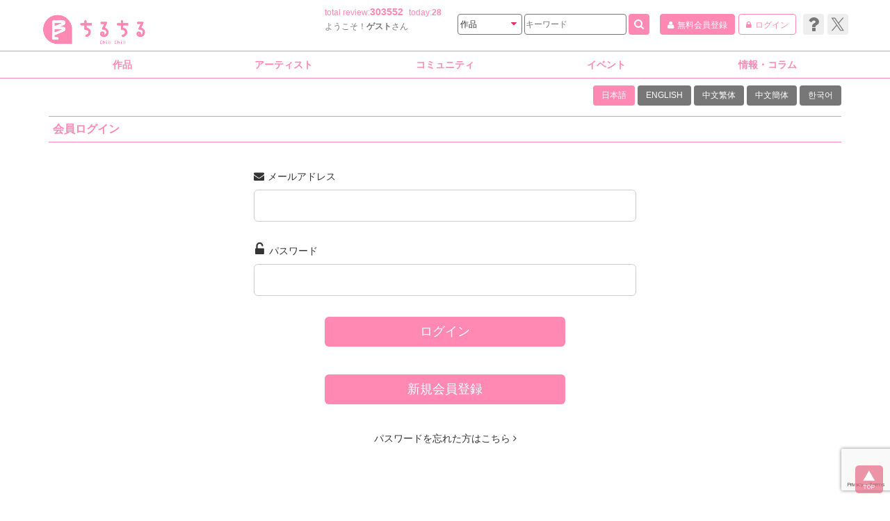

--- FILE ---
content_type: text/html
request_url: https://www.chil-chil.net/login/?after=/cmtEnt/review_id/1066310/
body_size: 9817
content:
<!DOCTYPE HTML>
<html lang="ja">
<head prefix="og: http://ogp.me/ns#">
<meta charset="UTF-8">
<!-- r_head.tpl -->

<meta name="format-detection" content="telephone=no">
<meta name="viewport" content="width=device-width, initial-scale=1, user-scalable=1">
<base href="https://www.chil-chil.net/">
<!-- head_meta.tpl -->



<meta name="keywords" content="BL,ボーイズラブ,腐女子,漫画,コミック,マンガ,小説,感想,ネタバレ,ちるちる" />
<meta name="description" content="男同士の恋愛を扱った商業BL漫画、小説、ドラマCD、ゲーム、同人誌の作品レビューやニュースを毎日更新！ボーイズラブ風味のアニメ、映画、ドラマなど男性や少年の恋愛関係に特化した完全無料の女性向けBL情報サイトです。" />
<!-- link rel="shortcut icon" href="https://www.chil-chil.net/favicon.ico" -->
<link rel="icon" href="https://www.chil-chil.net/img/hp_icon32.png" sizes="32x32" />
<link rel="icon" href="https://www.chil-chil.net/img/hp_icon192.png" sizes="192x192" />
<link rel="apple-touch-icon-precomposed" href="https://www.chil-chil.net/img/hp_icon152.png" />
<meta name="msapplication-TileImage" content="https://www.chil-chil.net/img/hp_icon152.png" />

<meta http-equiv="x-dns-prefetch-control" content="on">
<link rel="preconnect" href="//www.googletagmanager.com" crossorigin />
<link rel="preconnect" href="//www.google-analytics.com" crossorigin />
<link rel="preconnect" href="//pagead2.googlesyndication.com" crossorigin />
<link rel="preconnect" href="//ad.jp.ap.valuecommerce.com" crossorigin />
<link rel="dns-prefetch" href="//www.googletagmanager.com" />
<link rel="dns-prefetch" href="//www.google-analytics.com" />
<link rel="dns-prefetch" href="//pagead2.googlesyndication.com" />
<link rel="dns-prefetch" href="//ad.jp.ap.valuecommerce.com" />


<!-- END of head_meta.tpl -->
<!-- utf2internal --><link rel="stylesheet" href="shared/css/font-awesome.min.css?20251002">
<link rel="stylesheet" href="shared/css/style.css?20251002">
<!-- DISP:form-->
<style>
@charset "UTF-8";
/* 変数 */
/* フォーム */
.c-form {
  margin: 15px 0 0;
  overflow: hidden;
  line-height: 1.3;
}
.c-form .c-title02 {
  margin-bottom: 10px;
}
.c-form .required {
  color: #e52e6e;
}
.c-form .help-block {
  margin-top: 5px;
}
.c-form .form_text01 {
  margin: 0 0 15px;
  text-align: center;
}
.c-form .form_text01 a {
  color: #ff89b3;
  text-decoration: underline;
}
.c-form .form_text01 a:hover {
  text-decoration: none;
}
.c-form .btn {
  margin-bottom: 20px;
}
.c-form .c-new_remind {
  clear: both;
  line-height: 1.3;
  text-align: center;
}
.c-form .msg01 {
  margin: 0 0 20px;
  color: #e52e6e;
  font-size: 16px;
  font-weight: bold;
  text-align: center;
  line-height: 1.6;
}
.c-form .msg02 {
  font-size: 12px;
  text-align: center;
  line-height: 1.6;
}
.c-form .msg02 a {
  color: #e52e6e;
  text-decoration: underline;
}
.c-form .msg02 a:hover {
  text-decoration: none;
}
.c-form.confirm label {
  text-align: right;
  font-weight: bold;
}
.c-form.complete {
  margin: 40px 0;
}
.c-form .c-item_icn {
  display: inline-block;
  min-width: 5em;
  margin: 0 0 3px 10px;
  padding: 2px 4px;
  color: #fff;
  font-size: 12px;
  text-align: center;
  vertical-align: middle;
}
.c-form .c-item_icn.comic {
  background: #ff89b3;
  /* pink */
}
.c-form .c-item_icn.novel {
  background: #674598;
  /* purple */
}
.c-form .c-item_icn.cd {
  background: #f39800;
  /* orange */
}
.c-form .c-item_icn.dvd {
  background: #3eb370;
  /* green */
}
.c-form .c-item_icn.series {
  background: #0095d9;
  /* blue */
}
.c-form .c-item_icn.booklet {
  background: #0014B6;
  /* dark blue */
}
.c-form .c-item_icn.game {
  background: #ffdb4f;
  /* yellow */
}
.c-form .c-item_icn.goods {
  background: #e52e6e;
  /* red */
}

/* 言語切り替え */
.c-lang {
  margin: 0 0 15px;
  text-align: right;
}
.c-lang li {
  font-size: 12px;
  cursor: pointer;
}

/* STEP */
.c-step {
  display: table;
  width: 100%;
  margin: 10px 0 15px;
}
.c-step li {
  position: relative;
  display: table-cell;
}
.c-step li + li {
  padding: 0 0 0 17px;
}
.c-step li + li:before {
  content: "";
  display: block;
  position: absolute;
  top: 50%;
  left: 5px;
  margin-top: -20px;
  border-left: 8px solid #999;
  border-right: 8px solid transparent;
  border-top: 20px solid transparent;
  border-bottom: 20px solid transparent;
}
.c-step li.current dl {
  border-color: #ff89b3;
}
.c-step li.current dt {
  background: #ff89b3;
}
.c-step li.current dd {
  color: #ff89b3;
  background: rgba(255, 137, 179, 0.1);
}
.c-step dl {
  border: 2px solid #a9ada5;
  border-radius: 6px;
  font-weight: bold;
  text-align: center;
}
.c-step dt {
  padding: 5px 0;
  color: #fff;
  background: #c9c9c9;
  border-radius: 3px 3px 0 0;
}
.c-step dd {
  padding: 5px 0;
  color: rgba(0, 0, 0, 0.7);
  border-radius: 0 0 3px 3px;
  line-height: 1.3;
}

/* 入力エラー */
.c-error {
  padding: 5px;
  border: 2px solid #e52e6e;
  color: #e52e6e;
  background: rgba(255, 137, 179, 0.1);
}
.c-error p {
  line-height: 1.3;
}

/* 会員ログイン */
.c-login .form-group.mail i {
  margin-right: 5px;
  font-size: 15px;
}
.c-login .form-group.password i {
  margin-right: 7px;
  margin-left: 2px;
  font-size: 20px;
}
.c-login .form-control {
  margin: 10px 0 0;
}

/* 会員登録 */
/* 作品掲載依頼 */
.c-request {
  margin: 15px 0 30px;
}
.c-request .c-select_request {
  margin: 20px 0;
}
.c-request .c-select_request li {
  margin: 10px 0;
}
.c-request .c-select_request a {
  padding-top: 13px;
  padding-bottom: 13px;
}
.c-request .c-select_note {
  margin: 0 10px;
}
.c-request .c-select_note li {
  margin: 0 0 3px 2em;
  text-indent: -2em;
  color: #e52e6e;
  font-size: 11px;
  line-height: 1.4;
}
.c-request .c-request_note {
  margin: 10px 0 0;
  color: #e52e6e;
  font-size: 11px;
  line-height: 1.4;
}
.c-request .c-request_note + .form-group {
  margin-top: 10px;
}
.c-request .c-request_tab_btn {
  display: flex;
  margin: 20px -10px 0;
  padding: 0 10px;
  border-bottom: 1px solid #777;
}
.c-request .c-request_tab_btn li {
  min-width: calc(1 / 4 * 100%);
  margin: 0 1px 0 0;
  padding: 8px 1px 7px;
  color: #555;
  background: #eee;
  border: 1px solid #777;
  border-bottom: none;
  border-radius: 3px 3px 0 0;
  font-weight: bold;
  text-align: center;
  cursor: pointer;
}
.c-request .c-request_tab_btn li:last-child {
  width: 28%;
}
.c-request .c-request_tab_btn li:hover {
  color: #e52e6e;
}
.c-request .c-request_tab_btn li.active {
  margin-bottom: -1px;
  color: #ff89b3;
  background: #fff;
  cursor: default;
}
.c-request .c-request_tab_cont {
  padding: 6px 0;
}
.c-request .control-label {
  font-weight: bold;
}
.c-request .kana {
  position: relative;
}
.c-request .c-request_attention {
  display: inline-block;
  position: absolute;
  top: -5px;
  right: 10px;
  z-index: 1;
  padding: 2px 8px;
  color: #e52e6e;
  background: #ffcd59;
  border-radius: 3px;
  font-weight: bold;
}
.c-request .c-request_attention::after {
  content: '';
  position: absolute;
  left: 50%;
  bottom: -20px;
  margin-left: -5px;
  border: solid transparent;
  border-width: 10px;
  border-top-color: #ffcd59;
}
.c-request .required {
  display: inline-block;
  margin: 0 0 2px 10px;
  padding: 1px 5px 0;
  border-radius: 3px;
  color: #fff;
  background: #e52e6e;
  font-weight: normal;
}
.c-request .multi {
  display: inline-block;
  margin: 0 0 2px 10px;
  padding: 1px 5px 0;
  border-radius: 3px;
  color: #fff;
  background: #ffb300;
  font-weight: normal;
}
.c-request .single {
  display: inline-block;
  margin: 0 0 2px 10px;
  padding: 1px 5px 0;
  border-radius: 3px;
  color: #fff;
  background: #279dfe;
  font-weight: normal;
}
.c-request .change {
  position: relative;
}
.c-request .change .change_btn {
  position: absolute;
  bottom: 6px;
  right: 10px;
  z-index: 1;
}
.c-request .change .change_btn .item {
  float: left;
  width: 20px;
  margin-left: 9px;
}
.c-request .change .change_btn .item button {
  width: 20px;
  height: 20px;
  padding: 0;
  color: #ff89b3;
  background: transparent;
  border: 2px solid #ff89b3;
  border-radius: 50%;
  line-height: 16px;
  text-align: center;
  cursor: pointer;
  appearance: none;
}
.c-request .change .change_btn .item button:hover {
  opacity: .8;
}
.c-request .change .change_item + .change_item {
  margin-top: 6px;
}
.c-request .c-request_btn {
  margin-bottom: 30px;
}
.c-request .c-request_btn button {
  padding: 6px;
  color: #ff89b3;
  background: transparent;
  border: 1px solid #ff89b3;
}
.c-request .c-request_btn button i {
  margin-left: 3px;
  color: #777;
}
.c-request .c-request_btn button:hover {
  color: #fff;
  background: #ff89b3;
}
.c-request .c-request_btn .btn-xs {
  padding-bottom: 7px;
}
.c-request .c-form_title {
  display: flex;
  align-items: center;
  margin-bottom: 15px;
  padding: 6px 0;
  border-top: 1px solid #777;
  border-bottom: 1px solid #777;
}
.c-request .c-form_title h3 {
  margin: 0 1em 0 0;
  font-size: 16px;
  font-weight: bold;
}
.c-request .c-form_title h3.seme {
  color: #2b95ff;
}
.c-request .c-form_title h3.uke {
  color: #2b95ff;
}
.c-request .c-form_title .note {
  flex: 1;
  color: #e52e6e;
}
.c-request .c-form_title .note i {
  margin-right: 3px;
}
.c-request .c-request_input_btn {
  clear: both;
  padding: 10px 0 0;
}
.c-request .c-request_input_btn a {
  display: block;
  padding: 10px 0;
  color: #ffb300;
  border: 1px solid #ffb300;
  border-radius: 3px;
  font-weight: bold;
  text-align: center;
  cursor: pointer;
}
.c-request .c-request_input_btn a:hover {
  color: #fff;
  background: #ffb300;
}
.c-request .c-request_input {
  padding-bottom: 10px;
}
.c-request .c-form_set {
  position: relative;
  padding: 18px 0 0;
  overflow: hidden;
}
.c-request .c-form.confirm .c-form_set {
  padding-bottom: 15px;
}
.c-request .c-form.confirm .c-checkbox01 label {
  font-weight: normal;
}
.c-request .c-checkbox01 {
  padding-top: 10px;
  margin-bottom: -20px;
  overflow: hidden;
}
.c-request .candidate {
  display: flex;
  position: absolute;
  top: 0;
  right: 10px;
}
.c-request .candidate.type02 {
  top: -24px;
}
.c-request .candidate .btn {
  margin-bottom: 0;
  font-size: 12px;
}
.c-request .candidate .btn_candidate {
  margin-right: 6px;
  color: #ffb300;
  background: #fff;
  border: 1px solid #ffb300;
}
.c-request .candidate .btn_candidate:hover {
  color: #fff;
  background: #ffb300;
}
.c-request .candidate .btn-info {
  width: 100%;
}
.c-request .c-request_note + .change {
  margin-top: 20px;
}
.c-request .c-request_add_btn {
  max-width: 160px;
  margin: 0 auto;
  padding: 15px 0 0;
}
.c-request .c-request_add_btn button {
  margin: 0;
}
.c-request .c-request_selected {
  display: flex;
  padding: 6px 0 0;
}
.c-request .c-request_selected p {
  width: 100%;
  white-space: nowrap;
  overflow: hidden;
  text-overflow: ellipsis;
}
.c-request .c-request_selected p + p {
  margin-left: 2em;
}
.c-request .c-request_selected span {
  margin-right: 1em;
  font-weight: bold;
}
.c-request .c-request_error {
  display: table;
  margin: 0 auto 30px;
  color: #e52e6e;
}
.c-request .c-request_error i {
  margin-right: 3px;
}

#m-chara_play_set {
  z-index: 4000;
}
#m-chara_play_set .c-search {
  position: relative;
  padding: 30px 5px;
}
#m-chara_play_set .close {
  position: absolute;
  top: 4px;
  right: 4px;
}
#m-chara_play_set .c-checkbox01 input[type="checkbox"] + label {
  color: #333;
}
#m-chara_play_set .note {
  line-height: 1.5;
}
#m-chara_play_set .note li {
  margin-left: 1em;
  text-indent: -1em;
}
#m-chara_play_set .c-form_submit {
  text-align: center;
}

#m-candidate {
  z-index: 4000;
}
#m-candidate .c-search {
  position: relative;
  padding: 30px 5px;
}
#m-candidate .c-search label {
  margin-bottom: 5px;
}
#m-candidate .close {
  position: absolute;
  top: 4px;
  right: 4px;
}
#m-candidate .initial li {
  margin: 0 3px 4px;
  padding: 8px 0;
  color: #fff;
  background: #ff89b3;
  border-radius: 3px;
  font-size: 14px;
  text-align: center;
  cursor: pointer;
}
#m-candidate .initial li:hover {
  background: #ff70a3;
}
#m-candidate .kana {
  display: flex;
  margin-bottom: 10px;
  padding-bottom: 5px;
  border-bottom: 1px solid #eee;
}
#m-candidate .kana ul {
  width: 10%;
}
#m-candidate .kana ul:nth-child(8) li + li, #m-candidate .kana ul:nth-child(10) li + li {
  margin-top: 38px;
}
#m-candidate .alphabet ul {
  display: flex;
  flex-wrap: wrap;
  margin-bottom: 20px;
}
#m-candidate .alphabet ul li {
  width: calc(10% - 6px);
}
#m-candidate .alphabet ul li:last-child {
  width: calc(40% - 6px);
}
#m-candidate .results .c-title02 span {
  color: #e52e6e;
}
#m-candidate .results li {
  padding: 10px;
  font-size: 12px;
  line-height: 1.6;
  border-bottom: 1px dotted #eee;
  text-decoration: underline;
  cursor: pointer;
}
#m-candidate .results li:hover {
  text-decoration: none;
}

/* Small devices (tablets, 768px and up) */
@media (min-width: 768px) {
  /* フォーム */
  .c-form {
    margin: 40px 0 50px;
  }
  .c-form .c-title02 {
    margin-bottom: 30px;
  }
  .c-form .form-group {
    margin-bottom: 30px;
  }
  .c-form .form_text01 {
    margin: 0 0 35px;
  }
  .c-form .btn {
    margin-bottom: 40px;
  }
  .c-form .msg01 {
    margin: 0 0 35px;
    font-size: 20px;
    line-height: 2;
  }
  .c-form .msg02 {
    font-size: 16px;
    line-height: 2;
  }
  .c-form.complete {
    margin: 80px 0 150px;
  }

  /* STEP */
  .c-step {
    margin: 25px 0 35px;
  }
  .c-step li {
    width: 25%;
  }
  .c-step dd {
    padding: 15px 0;
    font-size: 16px;
  }

  /* 入力エラー */
  .c-error {
    padding: 15px;
    font-size: 16px;
  }

  /* 作品掲載依頼 */
  .c-request {
    margin: 15px 0 30px;
  }
  .c-request .c-select_request {
    margin: 70px 0 30px;
  }
  .c-request .c-request_attention {
    top: -25px;
    right: auto;
    left: 27%;
  }
  .c-request .change .change_btn {
    right: 12%;
  }
  .c-request .change .change_btn .item {
    width: 24px;
  }
  .c-request .change .change_btn .item button {
    width: 24px;
    height: 24px;
    line-height: 22px;
  }
  .c-request .c-request_btn .btn-xs {
    padding-bottom: 5px;
    font-size: 14px;
  }
  .c-request .c-request_input_btn a {
    max-width: none;
    margin: 0;
  }
  .c-request .candidate {
    display: block;
    top: 18px;
    width: 110px;
  }
  .c-request .candidate.type02 {
    top: 30px;
  }
  .c-request .candidate.type02 .btn {
    margin-bottom: 5px;
  }
  .c-request .candidate .btn {
    margin-bottom: 10px;
    font-size: 14px;
  }
  .c-request .recorded .control-label {
    padding-top: 17px;
  }
  .c-request .recorded .c-request_input {
    padding-top: 7px;
  }
  .c-request .recorded .candidate {
    top: 0;
  }
  .c-request .c-request_note {
    font-size: 12px;
  }
  .c-request .c-request_note + .change {
    margin-top: 40px;
  }

  #m-chara_play_set .c-search {
    padding: 30px 15px;
  }
  #m-chara_play_set .close {
    top: 10px;
    right: 10px;
  }
}
/* @media */
/* Medium devices (desktops, 992px and up) */
@media (min-width: 992px) {
  #m-chara_play_set .modal-dialog {
    width: 800px;
  }

  /* 作品掲載依頼 */
  .c-request .candidate.type02 {
    right: -10px;
  }
}
/* @media */
/* Large devices (large desktops, 1200px and up) */
@media (min-width: 1200px) {
  /* 作品掲載依頼 */
  .c-request .candidate.type02 {
    right: 0;
  }
}
/* @media */
<!-- utf2internal --></style>

<script src="shared/js/jquery-2.2.3.min.js?20250201"></script>
<script src="shared/js/bootstrap.min.js?20250201"></script>
<script src="shared/js/slick.min.js?20250201"></script>
<script src="shared/js/jquery.matchHeight.js?20250201"></script>
<script>
/*
 * getAdBannerJS.tpl
 * 2019.03.12
 */

//document.addEventListener('touchstart', handler, {passive: true});

//console.log("getAdBannerJS script#1");

var ban_url = "https://www2.chil-chil.net/";	//www2で 2021.01.27

$(function(){
//	console.log("getAdBannerJS start!");

	//自サーバー宛の場合はjsonにできるよう改造 2021.01.27
	var jsonp = true;
	if ( ban_url.indexOf(location.hostname) != -1) {
		jsonp = false;
	}


    $(".ban-js").each( function(index) {
		var ad_space_id = $(this).data('ad_space_id');
		var comp_id = $(this).data('comp_id');	//2022.12.28
		var url = ban_url + "restGetAdBanner/?ad_space_id="+ad_space_id;

		if(comp_id) url += "&comp_id="+comp_id;	//2022.12.28

		$(this).attr('id', '_ban_'+index);

	console.log("getAdBannerJS loop idx="+index + " url="+url);

		$.ajaxSetup({scriptCharset:'utf-8',async:true, cache : false});


		if(jsonp) dataType = "jsonp";	//use default 'callback'
		else dataType = "json";

//	    console.log("dataType="+dataType+":url="+url);

//	    console.log("ad_space_id="+ad_space_id);
		$.ajax({
		type: "GET",
		url: url,
		dataType: dataType,
		success: function(result){
	//console.log("ajax result="+result['state']+","+result['count']+","+result['content']);
			var html = "";
			if(result) {
				if(result['state'] == 1) {
					//成功
	//					console.log("content="+result['content']);
					html = result['content'];
				}
				else if(result['state'] == 0) {
					console.log("restGetBanner:"+result['error']);
					//alert(result['error']);
				}
				else {
					console.log("restGetBanner:エラー");
				}
			}

//console.log("index = "+index);

			$("div#_ban_"+index).replaceWith(html+"<!-- index:"+index+" -->");

		},
		error: function(err){
  console.log('failです');
  console.error(err);
		}
		});

    });


});
</script>
<!-- utf2internal --><script>
/*
 * getInBkShJS.tpl.tpl
 * 2019.03.13
 */

//document.addEventListener('touchstart', handler, {passive: true});

var config_url = "https://www.chil-chil.net/";




function getInBkSh(goods_id) {
//console.log("getInBkSh("+goods_id);
	$.ajaxSetup({scriptCharset:'utf-8',async:true, cache : false});

	var url = config_url + "restGetInBkSh/?goods_id="+goods_id;

	$.getJSON(
	url,
	function(result){
//console.log("ajax result="+result['state']+","+result['count']+","+result['content']);
		var html = "";
		if(result) {
			if(result['state'] == 1) {
				//成功
//					console.log("content="+result['content']);
				html = result['content'];
			}
			else if(result['state'] == 0) {
				console.log("restInBkSh:"+result['error']);
				//alert(result['error']);
			}
			else {
				console.log("restInBkSh:エラー");
			}
		}

//console.log("html = "+html);

		$("div#bksh_more").prev().append(html);
		$("div#bksh_more").replaceWith('');	//ボタンを消す

	});


}
</script>
<!-- utf2internal -->
<script src="https://www.chil-chil.net/js/lazysizes.min.js" type="text/javascript"></script>
<script src="shared/js/common.js?20250201"></script>


<!--/ r_head.tpl -->
<!-- utf2internal --><title>ちるちる|会員ログイン</title>
<link rel="canonical" href="https://www.chil-chil.net/login/">
<body>
<!-- ヘッダ -->
<!-- r_header.tpl -->
<style>

#header .h-suggest li.select {
  background: #ffe1e3;
}
</style>
<script type="text/javascript" src="js/suggest.js?20250201"></script>
<script type="text/javascript" src="js/chi_head_suggest.js?20250201"></script>


<script type="text/javascript" charset="utf-8">
//console.log("r_header script#1");

/* 検索カテゴリセレクト */
function chgAct() {
	var ua = "PC";
	var config_url = "https://www.chil-chil.net/";
	var act = "";
	var dst = "goodsList/"

	if($('select#ss01').val()=='goods') {
		//レスポンシブ化済み
		act = 'action_goodsList';
		dst = 'goodsList/'; //SPでも <form action=""

	}
	else if($('select#ss01').val()=='author') {
		//レスポンシブ化済み
		act = 'action_authorList';
		dst = 'authorList/';

	}
	else if($('select#ss01').val()=='voice') {
		//レスポンシブ化済み
		act = 'action_voiceList';
		dst = 'voiceList/';

	}
	else if($('select#ss01').val()=='blnews') {
		//レスポンシブ化済み
		act = 'action_compNewsSearch';
		dst = 'compNewsSearch/k/blnews/';

		$('input#k').val('blnews');

	}
	else if($('select#ss01').val()=='801authors108') {
		//レスポンシブ化済み
		act = 'action_compNewsSearch';
		dst = 'compNewsSearch/k/801authors108/';

		$('input#k').val('801authors108');
	}

	$('input#act').attr('name', act);
	$('form#head_seach').attr('action', dst);

//console.log("r_header ua="+ua+" act="+act+ "  dst="+dst);
}
</script>

	<!-- r_header_banner.tpl -->
<!-- ari -->
<!-- /r_header_banner.tpl -->
<!-- utf2internal -->
<header id="header">
<div class="container">
<div class="row h-wrap">
	<div class="h-wrap01">
		<div class="h-logo"><a href="https://www.chil-chil.net/">
<!-- img src="shared/img/header/logo.jpg" alt="腐女子のBLサイトちるちる" -->
<img src="img/logo2024.png" alt="BL情報サイト ちるちる">
	</a></div>
		<div class="h-text_area">
			<p class="h-review">total<span class="hidden-xs"> review</span>:<span class="num"><a href="https://www.chil-chil.net/revList/">303552</a></span>today:<a href="https://www.chil-chil.net/revList/rev_today/1/">28</a></p>
			<p class="h-name"><span class="hidden-xs">ようこそ！</span><span class="text-bold">ゲスト</span>さん</p>
					</div>
		<div class="h-btn_area">
			<p class="h-mypage h-btn"><a href="https://www.chil-chil.net/memberPreReg/"><i class="fa fa-user"></i><span class="hidden-xs">無料会員登録</span></a></p>
			<p class="h-login h-btn"><a href="https://www.chil-chil.net/login/"><i class="fa fa-lock"></i><span class="hidden-xs">ログイン</span></a></p>

			<ul class="h-social hidden-xs">
				<li><a href="https://sites.google.com/chil-chil.net/help/" target="_blank"><i class="fa fa-question" aria-hidden="true"></i></a></li>
				<li><a href="https://linktr.ee/chilchilbl" target="_blank"><img src="shared/img/shared/x-twitter_gray.svg" alt="X"><img src="shared/img/shared/x-twitter_pink.svg" alt="X"></a></li>
			</ul>
		</div>
	</div>



	<div id="h-search">
		<form id="head_seach" action="goodsList/" method="post">
		<input type="hidden" id="act" name="action_goodsList" value="dummy">
		<input type="hidden" id="k" name="k" value="">
			<div class="h-wrap02">
				<div class="h-menu_btn"><button type="button" id="h-menu_btn" class="visible-xs-block" data-toggle="modal" data-target="#m-global"><i class="fa fa-navicon"></i></button></div>
				<div class="h-select">
					<select name="ss01" id="ss01" class="ReviewSeiton01" onchange="JavaScript:chgAct();">
						<option value="goods">作品</option>
						<option value="author">作家</option>
						<option value="voice">声優</option>
						<option value="blnews">ニュース</option>
						<option value="801authors108">インタビュー</option>
					</select>
					<i class="fa fa-caret-down"></i>
				</div>
				<div class="h-text">
					<input type="text" name="freeword" id="js-h-search_keywords" value="" placeholder="キーワード" autocomplete="off">
					<input type="hidden" name="place" value="1">
				</div>
				<div class="h-submit"><button type="submit"><i class="fa fa-search"></i></button></div>
			</div>
			<!-- サジェスト -->
			<div class="h-suggest" id="js-h-search_suggest">
			</div>
		</form>
	</div>
</div>
</div>


</header>
<!-- /#header -->
<!--/ r_header.tpl -->
<!-- utf2internal -->
<!-- r_gnavi.tpl -->
<!-- グローバルナビ(PC) -->
<nav id="gnav_pc" class="hidden-xs">
<div class="container">
<div class="row">
	<ul class="gnav_pc">
		<li class="js-dropdown"><a>作品</a>
		<ul class="js-dropdown_menu">
			<li><a href="https://www.chil-chil.net/blSommelier/"><i class="fa fa-list"></i>BLソムリエ</a></li>
			<li><a href="https://www.chil-chil.net/seriesList/"><i class="fa fa-list"></i>シリーズ</a></li>
			<li><a href="https://www.chil-chil.net/goodsList/category_id[]/1/type/9/"><i class="fa fa-list"></i>漫画（コミック）</a></li>
			<li><a href="https://www.chil-chil.net/goodsList/category_id[]/2/type/9/"><i class="fa fa-list"></i>小説</a></li>
			<li><a href="https://www.chil-chil.net/goodsList/category_id[]/10/type/9/"><i class="fa fa-list"></i>BLCD</a></li>
			<li class="js-dropdown_second"><a><i class="fa fa-angle-right"></i>その他のカテゴリ</a>
			<ul class="js-dropdown_menu_second">
				<li><a href="https://www.chil-chil.net/goodsList/category_id[]/11/type/9/"><i class="fa fa-angle-right"></i>映像</a></li>
				<li><a href="https://www.chil-chil.net/goodsList/category_id[]/12/type/9/"><i class="fa fa-angle-right"></i>ゲーム</a></li>
				<li><a href="https://www.chil-chil.net/goodsList/category_id[]/6/type/9/"><i class="fa fa-angle-right"></i>特典</a></li>
			</ul>
			</li>
			<li><a href="https://www.chil-chil.net/searchForm/"><i class="fa fa-search"></i>詳細検索</a></li>
			<li><a href="https://www.chil-chil.net/goodsList/?rel=W0&order=release_date%20A"><i class="fa fa-calendar"></i>最新発売</a></li>
			<li><a href="https://blnews.chil-chil.net/newsList/5/"><i class="fa fa-bell "></i>特典情報</a></li>
			<li><a href="https://www.chil-chil.net/revList/"><i class="fa fa-pencil"></i>新着レビュー</a></li>
			<li><a href="https://www.chil-chil.net/revRanking/"><i class="fa fa-trophy"></i>レビューランキング</a></li>
			<li class="js-dropdown_second"><a><i class="fa fa-refresh"></i>更新情報</a>
			<ul class="js-dropdown_menu_second">
				<li><a href="https://www.chil-chil.net/goodsUpList/"><i class="fa fa-angle-right"></i>更新履歴</a></li>
				<li><a href="https://www.chil-chil.net/requestedList/"><i class="fa fa-angle-right"></i>修正依頼中</a></li>
				<li><a href="https://www.chil-chil.net/requestedList/type/new/"><i class="fa fa-angle-right"></i>掲載依頼中</a></li>
				<li><a href="https://www.chil-chil.net/reqTop/"><i class="fa fa-angle-right"></i>新規掲載依頼</a></li>
				<li><a href="https://www.chil-chil.net/requestedList/type/newng/"><i class="fa fa-angle-right"></i>掲載依頼中止</a></li>
			</ul>
			</li>
		</ul>
		</li>
		<li class="js-dropdown"><a>アーティスト</a>
		<ul class="js-dropdown_menu">
			<li><a href="https://www.chil-chil.net/authorList/"><i class="fa fa-pencil"></i>作家</a></li>
			<li><a href="https://www.chil-chil.net/voiceList/"><i class="fa fa-microphone"></i>声優</a></li>
			<li><a href="https://www.chil-chil.net/cdCoupleList/"><i class="fa fa-heart"></i>声優カップリング検索</a></li>
			<li><a href="https://www.chil-chil.net/authorUpList/"><i class="fa fa-refresh"></i>更新情報</a></li>
			<li><a href="https://www.chil-chil.net/doujinCircleList/"><i class="fa fa-users"></i>同人サークル</a></li>
		</ul>
		</li>
		<li class="js-dropdown"><a>コミュニティ</a>
		<ul class="js-dropdown_menu">
			<li><a href="https://www.chil-chil.net/qaTop/"><i class="fa fa-bullhorn"></i>ちるちる談話室</a></li>
			<li><a href="https://www.chil-chil.net/userRanking/"><i class="fa fa-users"></i>ユーザーランキング</a></li>
			<li><a href="https://www.chil-chil.net/compNewsDetail/k/kikaku/no/39957/"><i class="fa fa-flag-checkered"></i>ポイントレース</a></li>
			<li><a href="https://www.chil-chil.net/bookShUpList/"><i class="fa fa-book"></i>新着本棚</a></li>
		</ul>
		</li>
		<li class="js-dropdown"><a>イベント</a>
		<ul class="js-dropdown_menu">
			<li><a href="https://www.chil-chil.net/blAwardRank/y/2025/"><i class="fa fa-angle-right"></i>第16回 BLアワード2025</a></li>
			<li><a href="https://www.chil-chil.net/voteRank/e/100/"><i class="fa fa-angle-right"></i>BLキャラクター総選挙2024</a></li>
			<li><a href="https://www.chil-chil.net/blAwardRank/y/2024/"><i class="fa fa-angle-right"></i>第15回 BLアワード2024</a></li>
			<li><a href="https://www.chil-chil.net/blAwardRank/y/2023/"><i class="fa fa-angle-right"></i>第14回 BLアワード2023</a></li>
			<li><a href="https://www.chil-chil.net/compTop/k/fukyu2022/"><i class="fa fa-angle-right"></i>不朽の名作BL2022</a></li>
			<li><a href="https://www.chil-chil.net/blAwardRank/y/2022/"><i class="fa fa-angle-right"></i>第13回 BLアワード2022</a></li>
			<li><a href="https://www.chil-chil.net/blAwardRank/y/2021/"><i class="fa fa-angle-right"></i>第12回 BLアワード2021</a></li>
			<li><a href="https://www.chil-chil.net/blAwardRank/y/2020/"><i class="fa fa-angle-right"></i>第11回 BLアワード2020</a></li>
			<li><a href="https://www.chil-chil.net/compTop/k/novel100/"><i class="fa fa-angle-right"></i>不朽の名作BL小説100選</a></li>
			<li><a href="https://www.chil-chil.net/blAwardRank/y/2019/"><i class="fa fa-angle-right"></i>第10回 BLアワード2019</a></li>
			<li><a href="https://www.chil-chil.net/blAwardRank/y/2018/"><i class="fa fa-angle-right"></i>第9回 BLアワード2018</a></li>
			<li><a href="https://www.chil-chil.net/blAwardRank/y/2017/"><i class="fa fa-angle-right"></i>第8回 BLアワード2017</a></li>
			<li><a href="https://www.chil-chil.net/blAwardRank/y/2016/"><i class="fa fa-angle-right"></i>第7回 BLアワード2016</a></li>
			<li><a href="https://www.chil-chil.net/blAwardRank/y/2015/"><i class="fa fa-angle-right"></i>第6回 BLアワード2015</a></li>
			<li><a href="https://www.chil-chil.net/blAwardRank/y/2014/"><i class="fa fa-angle-right"></i>第5回 BLアワード2014</a></li>
			<li><a href="https://www.chil-chil.net/blAwardRank/y/2012/"><i class="fa fa-angle-right"></i>第4回 BLアワード2012</a></li>
			<li><a href="https://www.chil-chil.net/blAwardRank/y/2011/"><i class="fa fa-angle-right"></i>第3回 BLアワード2011</a></li>
			<li><a href="https://www.chil-chil.net/viewer/rank2010/"><i class="fa fa-angle-right"></i>第2回 BLアワード2010</a></li>
			<li><a href="https://www.chil-chil.net/viewer/rank2009/"><i class="fa fa-angle-right"></i>第1回 BLアワード2009</a></li>
		</ul>
		</li>
		<li class="js-dropdown"><a>情報・コラム</a>
		<ul class="js-dropdown_menu">
			<li><a href="https://blnews.chil-chil.net/newsList/"><i class="fa fa-bookmark"></i>BLニュース</a></li>
			<li><a href="https://www.chil-chil.net/compNewsList/k/801authors108/"><i class="fa fa-microphone"></i>作家インタビュー</a></li>
			<li><a href="https://www.chil-chil.net/compNewsAllList/"><i class="fa fa-building"></i>企業お知らせ</a></li>
			<li><a href="https://blnews.chil-chil.net/newsCmtList/"><i class="fa fa-comment"></i>新着記事コメント</a></li>
			<li><a href="https://www.chil-chil.net/enqBackNumber/"><i class="fa fa-pencil-square-o"></i>読者投稿</a></li>
		</ul>
		</li>
	</ul>
</div>
</div>
</nav><!-- /#gnav_pc -->

<!-- グローバルナビ モーダル表示(SP) -->
<div class="modal fade" id="m-global" aria-hidden="true">
<div id="gnav_sp">
<nav>
	<ul>
		<li><a class="g-has_sub">作品</a>
		<ul>
			<li><a href="https://www.chil-chil.net/blSommelier/"><i class="fa fa-list"></i>BLソムリエ</a></li>
			<li><a href="https://www.chil-chil.net/seriesList/"><i class="fa fa-list"></i>シリーズ</a></li>
			<li><a href="https://www.chil-chil.net/goodsList/category_id[]/1/type/9/"><i class="fa fa-list"></i>漫画（コミック）</a></li>
			<li><a href="https://www.chil-chil.net/goodsList/category_id[]/2/type/9/"><i class="fa fa-list"></i>小説</a></li>
			<li><a href="https://www.chil-chil.net/goodsList/category_id[]/10/type/9/"><i class="fa fa-list"></i>BLCD</a></li>
			<li><a class="g-has_sub"><i class="fa fa-angle-right"></i>その他のカテゴリ</a>
			<ul>
				<li><a href="https://www.chil-chil.net/goodsList/category_id[]/11/type/9/"><i class="fa fa-angle-right"></i>映像</a></li>
				<li><a href="https://www.chil-chil.net/goodsList/category_id[]/12/type/9/"><i class="fa fa-angle-right"></i>ゲーム</a></li>
				<li><a href="https://www.chil-chil.net/goodsList/category_id[]/6/type/9/"><i class="fa fa-angle-right"></i>特典</a></li>
			</ul>
			</li>
			<li><a href="https://www.chil-chil.net/searchForm/"><i class="fa fa-search"></i>詳細検索</a></li>
			<li><a href="https://www.chil-chil.net/goodsList/?rel=W0&order=release_date%20A"><i class="fa fa-calendar"></i>最新発売</a></li>
			<li><a href="https://blnews.chil-chil.net/newsList/5/"><i class="fa fa-bell "></i>特典情報</a></li>
			<li><a href="https://www.chil-chil.net/revList/"><i class="fa fa-pencil"></i>新着レビュー</a></li>
			<li><a href="https://www.chil-chil.net/revRanking/"><i class="fa fa-trophy"></i>レビューランキング</a></li>
			<li><a class="g-has_sub"><i class="fa fa-refresh"></i>更新情報</a>
			<ul>
				<li><a href="https://www.chil-chil.net/sp/goodsUpList/"><i class="fa fa-angle-right"></i>更新履歴</a></li>
				<li><a href="https://www.chil-chil.net/sp/requestedList/"><i class="fa fa-angle-right"></i>修正依頼中</a></li>
				<li><a href="https://www.chil-chil.net/sp/requestedList/type/new/"><i class="fa fa-angle-right"></i>掲載依頼中</a></li>
				<li><a href="https://www.chil-chil.net/reqTop/"><i class="fa fa-angle-right"></i>新規掲載依頼</a></li>
				<li><a href="https://www.chil-chil.net/sp/requestedList/type/newng/"><i class="fa fa-angle-right"></i>掲載依頼中止</a></li>
			</ul>
			</li>
		</ul>
		</li>
		<li><a class="g-has_sub">アーティスト</a>
		<ul>
			<li><a href="https://www.chil-chil.net/authorList/"><i class="fa fa-pencil"></i>作家</a></li>
			<li><a href="https://www.chil-chil.net/voiceList/"><i class="fa fa-microphone"></i>声優</a></li>
			<li><a href="https://www.chil-chil.net/cdCoupleList/"><i class="fa fa-heart"></i>声優カップリング検索</a></li>
			<li><a href="https://www.chil-chil.net/sp/authorUpList/"><i class="fa fa-refresh"></i>更新情報</a></li>
			<li><a href="https://www.chil-chil.net/doujinCircleList/"><i class="fa fa-users"></i>同人サークル</a></li>
		</ul>
		</li>
		<li><a class="g-has_sub">コミュニティ</a>
		<ul>
			<li><a href="https://www.chil-chil.net/qaTop/"><i class="fa fa-bullhorn"></i>ちるちる談話室</a></li>
			<li><a href="https://www.chil-chil.net/userRanking/"><i class="fa fa-users"></i>ユーザーランキング</a></li>
			<li><a href="https://www.chil-chil.net/compNewsDetail/k/kikaku/no/39957/"><i class="fa fa-flag-checkered"></i>ポイントレース</a></li>
			<li><a href="https://www.chil-chil.net/sp/bookShUpList/"><i class="fa fa-book"></i>新着本棚</a></li>
		</ul>
		</li>
		<li><a class="g-has_sub">イベント</a>
		<ul>
			<li><a href="https://www.chil-chil.net/blAwardRank/y/2025/"><i class="fa fa-angle-right"></i>第16回 BLアワード2025</a></li>
			<li><a href="https://www.chil-chil.net/voteRank/e/100/"><i class="fa fa-angle-right"></i>BLキャラクター総選挙2024</a></li>
			<li><a href="https://www.chil-chil.net/blAwardRank/y/2024/"><i class="fa fa-angle-right"></i>第15回 BLアワード2024</a></li>
			<li><a href="https://www.chil-chil.net/blAwardRank/y/2023/"><i class="fa fa-angle-right"></i>第14回 BLアワード2023</a></li>
			<li><a href="https://www.chil-chil.net/compTop/k/fukyu2022/"><i class="fa fa-angle-right"></i>不朽の名作BL2022</a></li>
			<li><a href="https://www.chil-chil.net/blAwardRank/y/2022/"><i class="fa fa-angle-right"></i>第13回 BLアワード2022</a></li>
			<li><a href="https://www.chil-chil.net/blAwardRank/y/2021/"><i class="fa fa-angle-right"></i>第12回 BLアワード2021</a></li>
			<li><a href="https://www.chil-chil.net/blAwardRank/y/2020/"><i class="fa fa-angle-right"></i>第11回 BLアワード2020</a></li>
			<li><a href="https://www.chil-chil.net/compTop/k/novel100/"><i class="fa fa-angle-right"></i>不朽の名作BL小説100選</a></li>
			<li><a href="https://www.chil-chil.net/blAwardRank/y/2019/"><i class="fa fa-angle-right"></i>第10回 BLアワード2019</a></li>
			<li><a href="https://www.chil-chil.net/blAwardRank/y/2018/"><i class="fa fa-angle-right"></i>第9回 BLアワード2018</a></li>
			<li><a href="https://www.chil-chil.net/blAwardRank/y/2017/"><i class="fa fa-angle-right"></i>第8回 BLアワード2017</a></li>
			<li><a href="https://www.chil-chil.net/sp/blAwardRank/y/2016/"><i class="fa fa-angle-right"></i>第7回 BLアワード2016</a></li>
			<li><a href="https://www.chil-chil.net/sp/blAwardRank/y/2015/"><i class="fa fa-angle-right"></i>第6回 BLアワード2015</a></li>
			<li><a href="https://www.chil-chil.net/sp/blAwardRank/y/2014/"><i class="fa fa-angle-right"></i>第5回 BLアワード2014</a></li>
			<li><a href="https://www.chil-chil.net/sp/blAwardRank/y/2012/"><i class="fa fa-angle-right"></i>第4回 BLアワード2012</a></li>
			<li><a href="https://www.chil-chil.net/sp/blAwardRank/y/2011/"><i class="fa fa-angle-right"></i>第3回 BLアワード2011</a></li>
			<li><a href="https://www.chil-chil.net/viewer/rank2010/"><i class="fa fa-angle-right"></i>第2回 BLアワード2010</a></li>
			<li><a href="https://www.chil-chil.net/viewer/rank2009/"><i class="fa fa-angle-right"></i>第1回 BLアワード2009</a></li>
		</ul>
		</li>
		<li><a class="g-has_sub">情報・コラム</a>
		<ul>
			<li><a href="https://blnews.chil-chil.net/newsList/"><i class="fa fa-bookmark"></i>BLニュース</a></li>
			<li><a href="https://www.chil-chil.net/compNewsList/k/801authors108/"><i class="fa fa-microphone"></i>作家インタビュー</a></li>
			<li><a href="https://www.chil-chil.net/compNewsAllList/"><i class="fa fa-building"></i>企業お知らせ</a></li>
			<li><a href="https://blnews.chil-chil.net/newsCmtList/"><i class="fa fa-comment"></i>新着記事コメント</a></li>
			<li><a href="https://www.chil-chil.net/sp/enqBackNumber/"><i class="fa fa-pencil-square-o"></i>読者投稿</a></li>
		</ul>
		</li>
		<li><a href="https://www.chil-chil.net/">トップページ</a></li>
	</ul>
	<p class="g-btn">
		<a href="https://www.chil-chil.net/login/"><i class="fa fa-lock"></i>ログイン</a>
		<a href="https://www.chil-chil.net/memberPreReg/"><i class="fa fa-user"></i>無料会員登録</a>

	</p>
	<p class="g-social">
		<a href="https://sites.google.com/chil-chil.net/help/" target="_blank"><i class="fa fa-question" aria-hidden="true"></i></a>
		<a href="https://linktr.ee/chilchilbl" target="_blank"><img src="shared/img/shared/x-twitter_gray.svg" alt="X"></a>
		<a href="https://www.instagram.com/chill2bl/" target="_blank"><i class="fa fa-instagram"></i></a>
		<a href="https://www.youtube.com/channel/UCqmJr8GMTX41lRj9eFuGd5A" target="_blank"><i class="fa fa-youtube"></i></a>
		<a href="https://www.tiktok.com/@fujoshi_joho" target="_blank"><img class="tiktok" src="shared/img/shared/n_icon_tiktok.svg" alt="ticktok"></a>
<!--
		<a href="https://www.pinterest.jp/chill2bl/" target="_blank"><i class="fa fa-pinterest"></i></a>
-->
	</p>
</nav>
</div>
</div><!-- /#m-global -->
<!--/ r_gnavi.tpl -->
<!-- utf2internal -->
<!-- コンテンツ -->
<div id="contents">
<div class="container">

<!-- 会員ログイン -->
<div class="c-login">
<!-- selectLang.tpl -->
<script type="text/javascript" src="js/set_lang.js?20250201"></script>

	<!-- 言語切り替え -->
	<ul class="c-lang">
		<li class="btn btn-primary" onClick="javascript:chgLang('ja');">日本語</li>
		<li class="btn btn-default" onClick="javascript:chgLang('en');">ENGLISH</li>
		<li class="btn btn-default" onClick="javascript:chgLang('tw');">中文繁体</li>
		<li class="btn btn-default" onClick="javascript:chgLang('cn');">中文簡体</li>
		<li class="btn btn-default" onClick="javascript:chgLang('ko');">한국어</li>
	</ul>
<!--/ selectLang.tpl -->
<!-- utf2internal -->
	<h2 class="c-title01">会員ログイン</h2>
	<div class="c-form row">
		<div class="col-md-offset-3 col-sm-offset-2 col-md-6 col-sm-8">
			<form id="form1" name="loginForm" method="post" action="">
				<div class="form-group mail">
					<input type="hidden" name="action_loginDo" value="dummy" />
					<input type="hidden" name="ethna_csrf" value="a8f3a2ba72d08db79a077fd062bd959c" />

					<input type="hidden" name="uniqid" value="a05623ad1e9659e67a5f48585527e8cd563c98673415ccf3728c9f639539e97a" />

					<input type="hidden" name="after" value="%2FcmtEnt%2Freview_id%2F1066310%2F" />

					<label for="exampleInputEmail1"><i class="fa fa-envelope"></i>メールアドレス</label>
					<input type="email" class="form-control input-lg" id="exampleInputEmail1" name="mail" value="">
				</div>
				<div class="form-group password">
					<label for="exampleInputPassword1"><i class="fa fa-unlock-alt"></i>パスワード</label>
					<input type="password" class="form-control input-lg" id="exampleInputPassword1" name="passwd" value="">
				</div>
				<div class="col-sm-offset-2 col-sm-8 col-xs-offset-1 col-xs-10"><button type="submit" class="btn btn-primary btn-block btn-lg">ログイン</button></div>
				<div class="col-sm-offset-2 col-sm-8 col-xs-offset-1 col-xs-10"><a href="https://www.chil-chil.net/memberPreReg/" class="btn btn-primary btn-block btn-lg">新規会員登録</a></div>
				<input type="hidden" name="recaptchaToken" id="recaptchaToken">

			</form>
			<div class="c-new_remind">
				<p><a href="https://www.chil-chil.net/pwRemind/">パスワードを忘れた方はこちら <i class="fa fa-angle-right"></i></a></p>
			</div>
		</div>
	</div>

</div><!-- /.c-login -->

<!-- ページトップ -->
<div id="c-pagetop"><img src="shared/img/shared/pagetop.png" alt="PAGE TOP"></div>

</div><!-- /.container -->
</div><!-- /#contents -->


<!-- フッタ -->
<!-- r_footer.tpl -->
<footer id="footer">
<div class="container">
<!-- r_footer_banner.tpl -->
<div class="row c-banner">
	<div class="c-banner_w728_pc hidden-xs">

	<!--  footer_banner.tplから -->
	<!-- banner_ajax:ad_space_id=11 -->
<div class="ban-js" data-ad_space_id="11" ></div>


		
	<!--  end of footer_banner.tplから -->

	</div>
</div>
<!-- /r_footer_banner.tpl -->
<!-- utf2internal --><div class="row">
	<ul class="f-link">

		<li><a href="https://sandias.jp/" target="_blank">会社情報</a></li>
		<li><a href="https://sandias.jp/download/" target="_blank">サイト資料</a></li>
		<li><a href="https://www.chil-chil.net/compNewsDetail/k/kikaku/no/16428/">利用規約</a></li>
		<li><a href="https://www.chil-chil.net/compNewsDetail/k/kikaku/no/34194/">投稿規約</a></li>
		<li><a href="https://sites.google.com/chil-chil.net/help/">ヘルプセンター</a></li>
		<li><a href="https://www.chil-chil.net/compNewsDetail/k/kikaku/no/16492/">プライバシーポリシー</a></li>
		<li><a href="mailto:info@chil-chil.net">お問い合わせ</a></li>
		<li><a href="mailto:release@chil-chil.net?body=BL関係の情報をお送りいたきますと、BLニュースコーナーでピックアップさせていただく場合がございます。">リリース情報はこちら</a></li>
		<li><a href="https://karela.chil-chil.net/" target="_blank">カレラ</a></li>

	</ul>
	<small>Copyright 2008～ &copy; All right reserved，<a href="https://www.chil-chil.net/">BLサイト ちるちる</a></small>
</div>
</div>
</footer>
<!-- /#footer -->

<!-- google analytics -->
		<!-- Global Site Tag (gtag.js) - Google Analytics -->
	<script async src="https://www.googletagmanager.com/gtag/js?id=UA-15990365-1"></script>
	<script>
	  window.dataLayer = window.dataLayer || [];
	  function gtag(){dataLayer.push(arguments)};
	  gtag('js', new Date());

	  gtag('config', 'UA-15990365-1');
	</script>
<!-- /google analytics -->


<!-- utf2internal -->

<!--/ r_footer.tpl -->
<!-- utf2internal -->
</body>
<!-- recaptcha_inc.tpl -->
<script src="https://www.google.com/recaptcha/api.js?render=6LdXKFIeAAAAAPfmgEi-7_H46Wb-GzIsC_dRXKBP"></script>

<script>
document.getElementById('form1').addEventListener('submit', onSubmit);
 
function onSubmit(e) 
{
	e.preventDefault();
	grecaptcha.ready(function() 
	{
		grecaptcha.execute('6LdXKFIeAAAAAPfmgEi-7_H46Wb-GzIsC_dRXKBP', {action: 'submit'}).then(function(token)
		{
			// Add your logic to submit to your backend server here.
			var recaptchaToken = document.getElementById('recaptchaToken');
			recaptchaToken.value = token;
			document.getElementById('form1').submit();
		});
	});
}
</script>
<!--/ recaptcha_inc.tpl -->
<!-- utf2internal -->
</html>
<!-- utf2internal --><!-- internal2utfWemoji -->
<!-- page was processed in 0.0585 seconds   MEM st:893320 ed:6644704 df:5,751,384 -->


--- FILE ---
content_type: text/html; charset=utf-8
request_url: https://www.google.com/recaptcha/api2/anchor?ar=1&k=6LdXKFIeAAAAAPfmgEi-7_H46Wb-GzIsC_dRXKBP&co=aHR0cHM6Ly93d3cuY2hpbC1jaGlsLm5ldDo0NDM.&hl=en&v=PoyoqOPhxBO7pBk68S4YbpHZ&size=invisible&anchor-ms=20000&execute-ms=30000&cb=3jmsjys27vee
body_size: 48706
content:
<!DOCTYPE HTML><html dir="ltr" lang="en"><head><meta http-equiv="Content-Type" content="text/html; charset=UTF-8">
<meta http-equiv="X-UA-Compatible" content="IE=edge">
<title>reCAPTCHA</title>
<style type="text/css">
/* cyrillic-ext */
@font-face {
  font-family: 'Roboto';
  font-style: normal;
  font-weight: 400;
  font-stretch: 100%;
  src: url(//fonts.gstatic.com/s/roboto/v48/KFO7CnqEu92Fr1ME7kSn66aGLdTylUAMa3GUBHMdazTgWw.woff2) format('woff2');
  unicode-range: U+0460-052F, U+1C80-1C8A, U+20B4, U+2DE0-2DFF, U+A640-A69F, U+FE2E-FE2F;
}
/* cyrillic */
@font-face {
  font-family: 'Roboto';
  font-style: normal;
  font-weight: 400;
  font-stretch: 100%;
  src: url(//fonts.gstatic.com/s/roboto/v48/KFO7CnqEu92Fr1ME7kSn66aGLdTylUAMa3iUBHMdazTgWw.woff2) format('woff2');
  unicode-range: U+0301, U+0400-045F, U+0490-0491, U+04B0-04B1, U+2116;
}
/* greek-ext */
@font-face {
  font-family: 'Roboto';
  font-style: normal;
  font-weight: 400;
  font-stretch: 100%;
  src: url(//fonts.gstatic.com/s/roboto/v48/KFO7CnqEu92Fr1ME7kSn66aGLdTylUAMa3CUBHMdazTgWw.woff2) format('woff2');
  unicode-range: U+1F00-1FFF;
}
/* greek */
@font-face {
  font-family: 'Roboto';
  font-style: normal;
  font-weight: 400;
  font-stretch: 100%;
  src: url(//fonts.gstatic.com/s/roboto/v48/KFO7CnqEu92Fr1ME7kSn66aGLdTylUAMa3-UBHMdazTgWw.woff2) format('woff2');
  unicode-range: U+0370-0377, U+037A-037F, U+0384-038A, U+038C, U+038E-03A1, U+03A3-03FF;
}
/* math */
@font-face {
  font-family: 'Roboto';
  font-style: normal;
  font-weight: 400;
  font-stretch: 100%;
  src: url(//fonts.gstatic.com/s/roboto/v48/KFO7CnqEu92Fr1ME7kSn66aGLdTylUAMawCUBHMdazTgWw.woff2) format('woff2');
  unicode-range: U+0302-0303, U+0305, U+0307-0308, U+0310, U+0312, U+0315, U+031A, U+0326-0327, U+032C, U+032F-0330, U+0332-0333, U+0338, U+033A, U+0346, U+034D, U+0391-03A1, U+03A3-03A9, U+03B1-03C9, U+03D1, U+03D5-03D6, U+03F0-03F1, U+03F4-03F5, U+2016-2017, U+2034-2038, U+203C, U+2040, U+2043, U+2047, U+2050, U+2057, U+205F, U+2070-2071, U+2074-208E, U+2090-209C, U+20D0-20DC, U+20E1, U+20E5-20EF, U+2100-2112, U+2114-2115, U+2117-2121, U+2123-214F, U+2190, U+2192, U+2194-21AE, U+21B0-21E5, U+21F1-21F2, U+21F4-2211, U+2213-2214, U+2216-22FF, U+2308-230B, U+2310, U+2319, U+231C-2321, U+2336-237A, U+237C, U+2395, U+239B-23B7, U+23D0, U+23DC-23E1, U+2474-2475, U+25AF, U+25B3, U+25B7, U+25BD, U+25C1, U+25CA, U+25CC, U+25FB, U+266D-266F, U+27C0-27FF, U+2900-2AFF, U+2B0E-2B11, U+2B30-2B4C, U+2BFE, U+3030, U+FF5B, U+FF5D, U+1D400-1D7FF, U+1EE00-1EEFF;
}
/* symbols */
@font-face {
  font-family: 'Roboto';
  font-style: normal;
  font-weight: 400;
  font-stretch: 100%;
  src: url(//fonts.gstatic.com/s/roboto/v48/KFO7CnqEu92Fr1ME7kSn66aGLdTylUAMaxKUBHMdazTgWw.woff2) format('woff2');
  unicode-range: U+0001-000C, U+000E-001F, U+007F-009F, U+20DD-20E0, U+20E2-20E4, U+2150-218F, U+2190, U+2192, U+2194-2199, U+21AF, U+21E6-21F0, U+21F3, U+2218-2219, U+2299, U+22C4-22C6, U+2300-243F, U+2440-244A, U+2460-24FF, U+25A0-27BF, U+2800-28FF, U+2921-2922, U+2981, U+29BF, U+29EB, U+2B00-2BFF, U+4DC0-4DFF, U+FFF9-FFFB, U+10140-1018E, U+10190-1019C, U+101A0, U+101D0-101FD, U+102E0-102FB, U+10E60-10E7E, U+1D2C0-1D2D3, U+1D2E0-1D37F, U+1F000-1F0FF, U+1F100-1F1AD, U+1F1E6-1F1FF, U+1F30D-1F30F, U+1F315, U+1F31C, U+1F31E, U+1F320-1F32C, U+1F336, U+1F378, U+1F37D, U+1F382, U+1F393-1F39F, U+1F3A7-1F3A8, U+1F3AC-1F3AF, U+1F3C2, U+1F3C4-1F3C6, U+1F3CA-1F3CE, U+1F3D4-1F3E0, U+1F3ED, U+1F3F1-1F3F3, U+1F3F5-1F3F7, U+1F408, U+1F415, U+1F41F, U+1F426, U+1F43F, U+1F441-1F442, U+1F444, U+1F446-1F449, U+1F44C-1F44E, U+1F453, U+1F46A, U+1F47D, U+1F4A3, U+1F4B0, U+1F4B3, U+1F4B9, U+1F4BB, U+1F4BF, U+1F4C8-1F4CB, U+1F4D6, U+1F4DA, U+1F4DF, U+1F4E3-1F4E6, U+1F4EA-1F4ED, U+1F4F7, U+1F4F9-1F4FB, U+1F4FD-1F4FE, U+1F503, U+1F507-1F50B, U+1F50D, U+1F512-1F513, U+1F53E-1F54A, U+1F54F-1F5FA, U+1F610, U+1F650-1F67F, U+1F687, U+1F68D, U+1F691, U+1F694, U+1F698, U+1F6AD, U+1F6B2, U+1F6B9-1F6BA, U+1F6BC, U+1F6C6-1F6CF, U+1F6D3-1F6D7, U+1F6E0-1F6EA, U+1F6F0-1F6F3, U+1F6F7-1F6FC, U+1F700-1F7FF, U+1F800-1F80B, U+1F810-1F847, U+1F850-1F859, U+1F860-1F887, U+1F890-1F8AD, U+1F8B0-1F8BB, U+1F8C0-1F8C1, U+1F900-1F90B, U+1F93B, U+1F946, U+1F984, U+1F996, U+1F9E9, U+1FA00-1FA6F, U+1FA70-1FA7C, U+1FA80-1FA89, U+1FA8F-1FAC6, U+1FACE-1FADC, U+1FADF-1FAE9, U+1FAF0-1FAF8, U+1FB00-1FBFF;
}
/* vietnamese */
@font-face {
  font-family: 'Roboto';
  font-style: normal;
  font-weight: 400;
  font-stretch: 100%;
  src: url(//fonts.gstatic.com/s/roboto/v48/KFO7CnqEu92Fr1ME7kSn66aGLdTylUAMa3OUBHMdazTgWw.woff2) format('woff2');
  unicode-range: U+0102-0103, U+0110-0111, U+0128-0129, U+0168-0169, U+01A0-01A1, U+01AF-01B0, U+0300-0301, U+0303-0304, U+0308-0309, U+0323, U+0329, U+1EA0-1EF9, U+20AB;
}
/* latin-ext */
@font-face {
  font-family: 'Roboto';
  font-style: normal;
  font-weight: 400;
  font-stretch: 100%;
  src: url(//fonts.gstatic.com/s/roboto/v48/KFO7CnqEu92Fr1ME7kSn66aGLdTylUAMa3KUBHMdazTgWw.woff2) format('woff2');
  unicode-range: U+0100-02BA, U+02BD-02C5, U+02C7-02CC, U+02CE-02D7, U+02DD-02FF, U+0304, U+0308, U+0329, U+1D00-1DBF, U+1E00-1E9F, U+1EF2-1EFF, U+2020, U+20A0-20AB, U+20AD-20C0, U+2113, U+2C60-2C7F, U+A720-A7FF;
}
/* latin */
@font-face {
  font-family: 'Roboto';
  font-style: normal;
  font-weight: 400;
  font-stretch: 100%;
  src: url(//fonts.gstatic.com/s/roboto/v48/KFO7CnqEu92Fr1ME7kSn66aGLdTylUAMa3yUBHMdazQ.woff2) format('woff2');
  unicode-range: U+0000-00FF, U+0131, U+0152-0153, U+02BB-02BC, U+02C6, U+02DA, U+02DC, U+0304, U+0308, U+0329, U+2000-206F, U+20AC, U+2122, U+2191, U+2193, U+2212, U+2215, U+FEFF, U+FFFD;
}
/* cyrillic-ext */
@font-face {
  font-family: 'Roboto';
  font-style: normal;
  font-weight: 500;
  font-stretch: 100%;
  src: url(//fonts.gstatic.com/s/roboto/v48/KFO7CnqEu92Fr1ME7kSn66aGLdTylUAMa3GUBHMdazTgWw.woff2) format('woff2');
  unicode-range: U+0460-052F, U+1C80-1C8A, U+20B4, U+2DE0-2DFF, U+A640-A69F, U+FE2E-FE2F;
}
/* cyrillic */
@font-face {
  font-family: 'Roboto';
  font-style: normal;
  font-weight: 500;
  font-stretch: 100%;
  src: url(//fonts.gstatic.com/s/roboto/v48/KFO7CnqEu92Fr1ME7kSn66aGLdTylUAMa3iUBHMdazTgWw.woff2) format('woff2');
  unicode-range: U+0301, U+0400-045F, U+0490-0491, U+04B0-04B1, U+2116;
}
/* greek-ext */
@font-face {
  font-family: 'Roboto';
  font-style: normal;
  font-weight: 500;
  font-stretch: 100%;
  src: url(//fonts.gstatic.com/s/roboto/v48/KFO7CnqEu92Fr1ME7kSn66aGLdTylUAMa3CUBHMdazTgWw.woff2) format('woff2');
  unicode-range: U+1F00-1FFF;
}
/* greek */
@font-face {
  font-family: 'Roboto';
  font-style: normal;
  font-weight: 500;
  font-stretch: 100%;
  src: url(//fonts.gstatic.com/s/roboto/v48/KFO7CnqEu92Fr1ME7kSn66aGLdTylUAMa3-UBHMdazTgWw.woff2) format('woff2');
  unicode-range: U+0370-0377, U+037A-037F, U+0384-038A, U+038C, U+038E-03A1, U+03A3-03FF;
}
/* math */
@font-face {
  font-family: 'Roboto';
  font-style: normal;
  font-weight: 500;
  font-stretch: 100%;
  src: url(//fonts.gstatic.com/s/roboto/v48/KFO7CnqEu92Fr1ME7kSn66aGLdTylUAMawCUBHMdazTgWw.woff2) format('woff2');
  unicode-range: U+0302-0303, U+0305, U+0307-0308, U+0310, U+0312, U+0315, U+031A, U+0326-0327, U+032C, U+032F-0330, U+0332-0333, U+0338, U+033A, U+0346, U+034D, U+0391-03A1, U+03A3-03A9, U+03B1-03C9, U+03D1, U+03D5-03D6, U+03F0-03F1, U+03F4-03F5, U+2016-2017, U+2034-2038, U+203C, U+2040, U+2043, U+2047, U+2050, U+2057, U+205F, U+2070-2071, U+2074-208E, U+2090-209C, U+20D0-20DC, U+20E1, U+20E5-20EF, U+2100-2112, U+2114-2115, U+2117-2121, U+2123-214F, U+2190, U+2192, U+2194-21AE, U+21B0-21E5, U+21F1-21F2, U+21F4-2211, U+2213-2214, U+2216-22FF, U+2308-230B, U+2310, U+2319, U+231C-2321, U+2336-237A, U+237C, U+2395, U+239B-23B7, U+23D0, U+23DC-23E1, U+2474-2475, U+25AF, U+25B3, U+25B7, U+25BD, U+25C1, U+25CA, U+25CC, U+25FB, U+266D-266F, U+27C0-27FF, U+2900-2AFF, U+2B0E-2B11, U+2B30-2B4C, U+2BFE, U+3030, U+FF5B, U+FF5D, U+1D400-1D7FF, U+1EE00-1EEFF;
}
/* symbols */
@font-face {
  font-family: 'Roboto';
  font-style: normal;
  font-weight: 500;
  font-stretch: 100%;
  src: url(//fonts.gstatic.com/s/roboto/v48/KFO7CnqEu92Fr1ME7kSn66aGLdTylUAMaxKUBHMdazTgWw.woff2) format('woff2');
  unicode-range: U+0001-000C, U+000E-001F, U+007F-009F, U+20DD-20E0, U+20E2-20E4, U+2150-218F, U+2190, U+2192, U+2194-2199, U+21AF, U+21E6-21F0, U+21F3, U+2218-2219, U+2299, U+22C4-22C6, U+2300-243F, U+2440-244A, U+2460-24FF, U+25A0-27BF, U+2800-28FF, U+2921-2922, U+2981, U+29BF, U+29EB, U+2B00-2BFF, U+4DC0-4DFF, U+FFF9-FFFB, U+10140-1018E, U+10190-1019C, U+101A0, U+101D0-101FD, U+102E0-102FB, U+10E60-10E7E, U+1D2C0-1D2D3, U+1D2E0-1D37F, U+1F000-1F0FF, U+1F100-1F1AD, U+1F1E6-1F1FF, U+1F30D-1F30F, U+1F315, U+1F31C, U+1F31E, U+1F320-1F32C, U+1F336, U+1F378, U+1F37D, U+1F382, U+1F393-1F39F, U+1F3A7-1F3A8, U+1F3AC-1F3AF, U+1F3C2, U+1F3C4-1F3C6, U+1F3CA-1F3CE, U+1F3D4-1F3E0, U+1F3ED, U+1F3F1-1F3F3, U+1F3F5-1F3F7, U+1F408, U+1F415, U+1F41F, U+1F426, U+1F43F, U+1F441-1F442, U+1F444, U+1F446-1F449, U+1F44C-1F44E, U+1F453, U+1F46A, U+1F47D, U+1F4A3, U+1F4B0, U+1F4B3, U+1F4B9, U+1F4BB, U+1F4BF, U+1F4C8-1F4CB, U+1F4D6, U+1F4DA, U+1F4DF, U+1F4E3-1F4E6, U+1F4EA-1F4ED, U+1F4F7, U+1F4F9-1F4FB, U+1F4FD-1F4FE, U+1F503, U+1F507-1F50B, U+1F50D, U+1F512-1F513, U+1F53E-1F54A, U+1F54F-1F5FA, U+1F610, U+1F650-1F67F, U+1F687, U+1F68D, U+1F691, U+1F694, U+1F698, U+1F6AD, U+1F6B2, U+1F6B9-1F6BA, U+1F6BC, U+1F6C6-1F6CF, U+1F6D3-1F6D7, U+1F6E0-1F6EA, U+1F6F0-1F6F3, U+1F6F7-1F6FC, U+1F700-1F7FF, U+1F800-1F80B, U+1F810-1F847, U+1F850-1F859, U+1F860-1F887, U+1F890-1F8AD, U+1F8B0-1F8BB, U+1F8C0-1F8C1, U+1F900-1F90B, U+1F93B, U+1F946, U+1F984, U+1F996, U+1F9E9, U+1FA00-1FA6F, U+1FA70-1FA7C, U+1FA80-1FA89, U+1FA8F-1FAC6, U+1FACE-1FADC, U+1FADF-1FAE9, U+1FAF0-1FAF8, U+1FB00-1FBFF;
}
/* vietnamese */
@font-face {
  font-family: 'Roboto';
  font-style: normal;
  font-weight: 500;
  font-stretch: 100%;
  src: url(//fonts.gstatic.com/s/roboto/v48/KFO7CnqEu92Fr1ME7kSn66aGLdTylUAMa3OUBHMdazTgWw.woff2) format('woff2');
  unicode-range: U+0102-0103, U+0110-0111, U+0128-0129, U+0168-0169, U+01A0-01A1, U+01AF-01B0, U+0300-0301, U+0303-0304, U+0308-0309, U+0323, U+0329, U+1EA0-1EF9, U+20AB;
}
/* latin-ext */
@font-face {
  font-family: 'Roboto';
  font-style: normal;
  font-weight: 500;
  font-stretch: 100%;
  src: url(//fonts.gstatic.com/s/roboto/v48/KFO7CnqEu92Fr1ME7kSn66aGLdTylUAMa3KUBHMdazTgWw.woff2) format('woff2');
  unicode-range: U+0100-02BA, U+02BD-02C5, U+02C7-02CC, U+02CE-02D7, U+02DD-02FF, U+0304, U+0308, U+0329, U+1D00-1DBF, U+1E00-1E9F, U+1EF2-1EFF, U+2020, U+20A0-20AB, U+20AD-20C0, U+2113, U+2C60-2C7F, U+A720-A7FF;
}
/* latin */
@font-face {
  font-family: 'Roboto';
  font-style: normal;
  font-weight: 500;
  font-stretch: 100%;
  src: url(//fonts.gstatic.com/s/roboto/v48/KFO7CnqEu92Fr1ME7kSn66aGLdTylUAMa3yUBHMdazQ.woff2) format('woff2');
  unicode-range: U+0000-00FF, U+0131, U+0152-0153, U+02BB-02BC, U+02C6, U+02DA, U+02DC, U+0304, U+0308, U+0329, U+2000-206F, U+20AC, U+2122, U+2191, U+2193, U+2212, U+2215, U+FEFF, U+FFFD;
}
/* cyrillic-ext */
@font-face {
  font-family: 'Roboto';
  font-style: normal;
  font-weight: 900;
  font-stretch: 100%;
  src: url(//fonts.gstatic.com/s/roboto/v48/KFO7CnqEu92Fr1ME7kSn66aGLdTylUAMa3GUBHMdazTgWw.woff2) format('woff2');
  unicode-range: U+0460-052F, U+1C80-1C8A, U+20B4, U+2DE0-2DFF, U+A640-A69F, U+FE2E-FE2F;
}
/* cyrillic */
@font-face {
  font-family: 'Roboto';
  font-style: normal;
  font-weight: 900;
  font-stretch: 100%;
  src: url(//fonts.gstatic.com/s/roboto/v48/KFO7CnqEu92Fr1ME7kSn66aGLdTylUAMa3iUBHMdazTgWw.woff2) format('woff2');
  unicode-range: U+0301, U+0400-045F, U+0490-0491, U+04B0-04B1, U+2116;
}
/* greek-ext */
@font-face {
  font-family: 'Roboto';
  font-style: normal;
  font-weight: 900;
  font-stretch: 100%;
  src: url(//fonts.gstatic.com/s/roboto/v48/KFO7CnqEu92Fr1ME7kSn66aGLdTylUAMa3CUBHMdazTgWw.woff2) format('woff2');
  unicode-range: U+1F00-1FFF;
}
/* greek */
@font-face {
  font-family: 'Roboto';
  font-style: normal;
  font-weight: 900;
  font-stretch: 100%;
  src: url(//fonts.gstatic.com/s/roboto/v48/KFO7CnqEu92Fr1ME7kSn66aGLdTylUAMa3-UBHMdazTgWw.woff2) format('woff2');
  unicode-range: U+0370-0377, U+037A-037F, U+0384-038A, U+038C, U+038E-03A1, U+03A3-03FF;
}
/* math */
@font-face {
  font-family: 'Roboto';
  font-style: normal;
  font-weight: 900;
  font-stretch: 100%;
  src: url(//fonts.gstatic.com/s/roboto/v48/KFO7CnqEu92Fr1ME7kSn66aGLdTylUAMawCUBHMdazTgWw.woff2) format('woff2');
  unicode-range: U+0302-0303, U+0305, U+0307-0308, U+0310, U+0312, U+0315, U+031A, U+0326-0327, U+032C, U+032F-0330, U+0332-0333, U+0338, U+033A, U+0346, U+034D, U+0391-03A1, U+03A3-03A9, U+03B1-03C9, U+03D1, U+03D5-03D6, U+03F0-03F1, U+03F4-03F5, U+2016-2017, U+2034-2038, U+203C, U+2040, U+2043, U+2047, U+2050, U+2057, U+205F, U+2070-2071, U+2074-208E, U+2090-209C, U+20D0-20DC, U+20E1, U+20E5-20EF, U+2100-2112, U+2114-2115, U+2117-2121, U+2123-214F, U+2190, U+2192, U+2194-21AE, U+21B0-21E5, U+21F1-21F2, U+21F4-2211, U+2213-2214, U+2216-22FF, U+2308-230B, U+2310, U+2319, U+231C-2321, U+2336-237A, U+237C, U+2395, U+239B-23B7, U+23D0, U+23DC-23E1, U+2474-2475, U+25AF, U+25B3, U+25B7, U+25BD, U+25C1, U+25CA, U+25CC, U+25FB, U+266D-266F, U+27C0-27FF, U+2900-2AFF, U+2B0E-2B11, U+2B30-2B4C, U+2BFE, U+3030, U+FF5B, U+FF5D, U+1D400-1D7FF, U+1EE00-1EEFF;
}
/* symbols */
@font-face {
  font-family: 'Roboto';
  font-style: normal;
  font-weight: 900;
  font-stretch: 100%;
  src: url(//fonts.gstatic.com/s/roboto/v48/KFO7CnqEu92Fr1ME7kSn66aGLdTylUAMaxKUBHMdazTgWw.woff2) format('woff2');
  unicode-range: U+0001-000C, U+000E-001F, U+007F-009F, U+20DD-20E0, U+20E2-20E4, U+2150-218F, U+2190, U+2192, U+2194-2199, U+21AF, U+21E6-21F0, U+21F3, U+2218-2219, U+2299, U+22C4-22C6, U+2300-243F, U+2440-244A, U+2460-24FF, U+25A0-27BF, U+2800-28FF, U+2921-2922, U+2981, U+29BF, U+29EB, U+2B00-2BFF, U+4DC0-4DFF, U+FFF9-FFFB, U+10140-1018E, U+10190-1019C, U+101A0, U+101D0-101FD, U+102E0-102FB, U+10E60-10E7E, U+1D2C0-1D2D3, U+1D2E0-1D37F, U+1F000-1F0FF, U+1F100-1F1AD, U+1F1E6-1F1FF, U+1F30D-1F30F, U+1F315, U+1F31C, U+1F31E, U+1F320-1F32C, U+1F336, U+1F378, U+1F37D, U+1F382, U+1F393-1F39F, U+1F3A7-1F3A8, U+1F3AC-1F3AF, U+1F3C2, U+1F3C4-1F3C6, U+1F3CA-1F3CE, U+1F3D4-1F3E0, U+1F3ED, U+1F3F1-1F3F3, U+1F3F5-1F3F7, U+1F408, U+1F415, U+1F41F, U+1F426, U+1F43F, U+1F441-1F442, U+1F444, U+1F446-1F449, U+1F44C-1F44E, U+1F453, U+1F46A, U+1F47D, U+1F4A3, U+1F4B0, U+1F4B3, U+1F4B9, U+1F4BB, U+1F4BF, U+1F4C8-1F4CB, U+1F4D6, U+1F4DA, U+1F4DF, U+1F4E3-1F4E6, U+1F4EA-1F4ED, U+1F4F7, U+1F4F9-1F4FB, U+1F4FD-1F4FE, U+1F503, U+1F507-1F50B, U+1F50D, U+1F512-1F513, U+1F53E-1F54A, U+1F54F-1F5FA, U+1F610, U+1F650-1F67F, U+1F687, U+1F68D, U+1F691, U+1F694, U+1F698, U+1F6AD, U+1F6B2, U+1F6B9-1F6BA, U+1F6BC, U+1F6C6-1F6CF, U+1F6D3-1F6D7, U+1F6E0-1F6EA, U+1F6F0-1F6F3, U+1F6F7-1F6FC, U+1F700-1F7FF, U+1F800-1F80B, U+1F810-1F847, U+1F850-1F859, U+1F860-1F887, U+1F890-1F8AD, U+1F8B0-1F8BB, U+1F8C0-1F8C1, U+1F900-1F90B, U+1F93B, U+1F946, U+1F984, U+1F996, U+1F9E9, U+1FA00-1FA6F, U+1FA70-1FA7C, U+1FA80-1FA89, U+1FA8F-1FAC6, U+1FACE-1FADC, U+1FADF-1FAE9, U+1FAF0-1FAF8, U+1FB00-1FBFF;
}
/* vietnamese */
@font-face {
  font-family: 'Roboto';
  font-style: normal;
  font-weight: 900;
  font-stretch: 100%;
  src: url(//fonts.gstatic.com/s/roboto/v48/KFO7CnqEu92Fr1ME7kSn66aGLdTylUAMa3OUBHMdazTgWw.woff2) format('woff2');
  unicode-range: U+0102-0103, U+0110-0111, U+0128-0129, U+0168-0169, U+01A0-01A1, U+01AF-01B0, U+0300-0301, U+0303-0304, U+0308-0309, U+0323, U+0329, U+1EA0-1EF9, U+20AB;
}
/* latin-ext */
@font-face {
  font-family: 'Roboto';
  font-style: normal;
  font-weight: 900;
  font-stretch: 100%;
  src: url(//fonts.gstatic.com/s/roboto/v48/KFO7CnqEu92Fr1ME7kSn66aGLdTylUAMa3KUBHMdazTgWw.woff2) format('woff2');
  unicode-range: U+0100-02BA, U+02BD-02C5, U+02C7-02CC, U+02CE-02D7, U+02DD-02FF, U+0304, U+0308, U+0329, U+1D00-1DBF, U+1E00-1E9F, U+1EF2-1EFF, U+2020, U+20A0-20AB, U+20AD-20C0, U+2113, U+2C60-2C7F, U+A720-A7FF;
}
/* latin */
@font-face {
  font-family: 'Roboto';
  font-style: normal;
  font-weight: 900;
  font-stretch: 100%;
  src: url(//fonts.gstatic.com/s/roboto/v48/KFO7CnqEu92Fr1ME7kSn66aGLdTylUAMa3yUBHMdazQ.woff2) format('woff2');
  unicode-range: U+0000-00FF, U+0131, U+0152-0153, U+02BB-02BC, U+02C6, U+02DA, U+02DC, U+0304, U+0308, U+0329, U+2000-206F, U+20AC, U+2122, U+2191, U+2193, U+2212, U+2215, U+FEFF, U+FFFD;
}

</style>
<link rel="stylesheet" type="text/css" href="https://www.gstatic.com/recaptcha/releases/PoyoqOPhxBO7pBk68S4YbpHZ/styles__ltr.css">
<script nonce="XEsaaZ_wv1Rx2-kQBik8vA" type="text/javascript">window['__recaptcha_api'] = 'https://www.google.com/recaptcha/api2/';</script>
<script type="text/javascript" src="https://www.gstatic.com/recaptcha/releases/PoyoqOPhxBO7pBk68S4YbpHZ/recaptcha__en.js" nonce="XEsaaZ_wv1Rx2-kQBik8vA">
      
    </script></head>
<body><div id="rc-anchor-alert" class="rc-anchor-alert"></div>
<input type="hidden" id="recaptcha-token" value="[base64]">
<script type="text/javascript" nonce="XEsaaZ_wv1Rx2-kQBik8vA">
      recaptcha.anchor.Main.init("[\x22ainput\x22,[\x22bgdata\x22,\x22\x22,\[base64]/[base64]/bmV3IFpbdF0obVswXSk6Sz09Mj9uZXcgWlt0XShtWzBdLG1bMV0pOks9PTM/bmV3IFpbdF0obVswXSxtWzFdLG1bMl0pOks9PTQ/[base64]/[base64]/[base64]/[base64]/[base64]/[base64]/[base64]/[base64]/[base64]/[base64]/[base64]/[base64]/[base64]/[base64]\\u003d\\u003d\x22,\[base64]\x22,\[base64]/CtHTCsnkqw7snZ8OfHAUQw6XCr8OZwq/DiD8PC8OZw69DaGc3wqjCgcKwwrfDisO4w5bClcOxw7rDkcKFXlZ/wqnCmRJrPAXDh8OkHsOtw5LDl8Oiw6t5w6DCvMK8wrHCu8KNDlrCkzd/w57Cg2bComDDmMOsw7EsS8KRWsKnKkjClAQrw5HCm8Oewr5jw6vDq8KqwoDDvnIqNcOAwpnCr8Kow51BccO4U37CmMO+IxPDhcKWf8KFc0dwam1Aw54YWXpUQ8OjfsK/w4jClMKVw5YDZcKLQcKbAyJfDcKcw4zDuXjDq0HCvnvCrmpgKMKKZsOew6Vjw40pwolRICnCqcKaaQfDj8KAasKuw6Vfw7htD8KOw4HCvsOowozDigHDscKmw5LCscKSYn/CuE8nasODwqnDisKvwpBGCRg3BQzCqSlswrfCk0wew4PCqsOhw5nCvMOYwqPDvWPDrsO2w7PDjnHCu33CtMKTAARtwr9tflDCuMOuw4LCmkfDin/[base64]/DinvCscKuwqAqw712AcOew5AsV2MmUxRPw5QydzPDjHAmw6zDoMKHbUgxYsKMB8K+GjBvwrTCqV5RVBlTNcKVwrnDlyo0wqJAw4B7FHPDokjCvcKoCsK+wpTDrsOJwofDlcO7JgHCusKPTSrCjcOcwqlcwoTDo8KHwoJwRsO9wp1AwpQqwp3DnHIdw7JmccO/wpgFAcORw6DCocOXw5gpwqjDtcOZQMKUw6dGwr3CtRATPcOVw7EMw73CpnbCnXnDpRICwqtfXnbCinrDkgYOwrLDiMOldgpAw6BaJnjCs8Oxw4rCpR/DuDfDnCPCrsOlwph1w6Acw5nCrmjCqcK0UsKDw5E0Zm1Aw6kFwqBebm5LbcKOw75CwqzDhBUnwpDClGDChVzChVV7woXCq8KQw6nCpioGwpRsw5VFCsONwpLCncOCwpTCs8KybE0/wr3CosK4Vx3DksOvw7Anw77DqMKSw59WfkHDlsKRMz7CnMKQwr5yXQhfw4RYIMO3w7rDj8KLKnIJwrkwUMO4wrteKR9ew5NPUWHDlMK6ayvDkEU7c8OTwp/CgMORw4XDisOdw6Vew7nDgcKswqJTw5vDp8OQwpvCjcO8biAPw7DCuMOXw7PDqwk9GFpLw7/[base64]/G8OQJT/Ci2shw5XDhQcFw6ZVwpo8w6LCtBcuGMO4wprDnUkfw6nCp2nCu8KQPV/Dt8K6P21+fgA5GcKTwpzDgFXCi8ODw7/DmFvDpMOCRDfDqRMQwpVxw6lSwoXCpsKkwrA8LMKjfzvCtx3ChhDCszDDiUcFw4LDp8KmPSImw64xVMOFwrgcVcOPaU1VacOyDcO1SMOqwq7Ck2jCtVxgBsKuDSDCksK2wq7DiVNKwp9PKcOQE8Ovw6TDgzVSw5TDklsFw4zCrMKyw7PDuMO+wojDmlrDvClawo3CmA/[base64]/CoMONwotmEhVFwqfDkkpoWMOhC8KBwp/ChWfDisKaQcKow4zDh01KWlTCnTPCu8Kew6xcw73CusOlwr3DqCLDk8KCw5rCrzgCwovCgSbDg8KhAg8+JxbDvcODUB/[base64]/CoMKgw7ZzwqVUMyzDjUhHw4DCjsKGJsKpwqXCscKJwrcqAcOuI8KIwoNsw74ICzI4RDrDsMOIw7vDrC/Ct0jDjk3Dnmoqdk86QiXCi8KJQG4DwrrCgcKIwrZfJcOBwpF7YwLCmWoaw7zCn8OJw5PDglktcjnCtl9Dwrk1DcOKwr7CpwvDmMKPw5wZwrhPw7lDw71dwobDgsOgwqbCqMOOFsO9w7pxw6/DpRM+d8KgXcKDw6XCt8K7woPDmMOTVsKfw5vCiRJmwpJKwr5VejHDs3nDoht+UmsSw5lxKMO9OcO3wq4VLsK1b8KIVAQgwq3CnMK7w4TCk37DhAHCiXtXw5QNwoBFwq/Dkhk+w4HDhTN1IcKzwoVGwq3CqMKlw7o6wqcIA8KGBkLDpEV/BMKuChAPwoTCr8OBYsKMPX8zw5lzfMKfLsKnwrNbw7XCqMOEYA4ew7EgwprCow3CgMOLdsOjOCrDrcO6wqFxw6Ubw7bDlWrDn0Epw7MxEwjDrBcONsOGwpXDo3g/w7TCjMOzZV0gw4XCs8Omw4nDlMOCSjp8w4EWwprCjR0iQjfCjBzDvsOswpnCshR/ecKcIcOqwr/Dg03CmHfCi8KPGHYrw70zFUDDiMKLbcK+w7rDqUjDpcKVw446HGwgw6HDmsOgw64Ww7PDhE/DugTDskVvw4jDrMK5w5HDhMKEw73ChzQWw4lhO8KQEE7DomTDhkxYwqJ1HCYsVcKNw4pCPm5DZ1DCl17CscOiZcOBXF7Cki4Ww5Znw6/[base64]/[base64]/wqFhwq/Di08jC3zCmw7CmnZ9ZFTCv3lcwq/CgVECBcK+XFkPRMKpwr/DpMO4w6vDnHk5eMKsK8OmLMOSw6whNcKHIcK4wrvDnV/ChsOUw45+wqjCqzMzDH7ClcOzw5ZjBEkyw4NZw5UGVsKxw7TCj2cOw54YNQDDmsKEw60Lw7fCgsKBB8KPYjFIACF4XMO+w5rCkMKuaxt4w701wovDrsOgw78Ow7HDkAEIw4/CuxHCnkvCucKOwowmwp3Ct8Otwp8HwpzDkcOpwrLDv8OMVcO5C13DtUYJwo/CmsKSwqlTwr7Di8ODw4QjWBjDmcO2wpcvwoFlwqzCmFZQw7s0wq/[base64]/EBplw5DCvsKrw4rDisKTX3LChDh4MsOJMMOpN8OYw6A/[base64]/DtyfDsHgmw4DCjcO1CcOVYVDDvk/[base64]/wqzDu1NKYcOuwrtLGy45JsOhw6bCuW/[base64]/woHDrcOxHcOwZwl7wrg0KMOufsKUw5bChg9dwqIwEBZgw7jDncOCM8Kkwocgw57CtMODw4XCqHpaNcK0H8KjKCzCvVPCmsONw73DqMO/woDCi8OtIFgfwrJDYXdLbsOAUh7Ct8ODb8KvSsK5w57Cq0nDhAM6wp96w4FbwpTDt3hEE8OTwqTCl1pFw7wGEcK0wqvDucOww4N/K8KVHS1FwqPDhcK5U8KiUsKBN8KCwq80w4bDs1w+w5BaJTYcwpTDvcObwrzCuFEIZMOgw7bCrsKlJMOCQMO+BgVkw7VLw7/Dk8K+w6LDh8OeFcOawqVWwqo2TcKmwoTCp1ccSsO/H8Oxwot/J2nDpnnCuFXDkWDDvcKgw6hUwrXDrsOww5VvHCvCjyLDvV9Hw4QcbUvCnE3DucKZwp5/[base64]/[base64]/[base64]/wr1/fsKQNFBTwoDCnHDCtEDCpMKnw6LCocKBwoNew4RLP8OCw6/CmsKLWFvCtRoZwqXDoQxWw5koDcORfsKbdQEzwpcqdMOswrHCpMKpa8OxPMKHw7JuR3zCv8KeDMKGZsKqGmoOwrNHw5INTsOkw4LCjsOuwqQ7IsKkcXAnwpAWwo/CqHPDs8KHw4xiw6DDrMK1EMOhMsKQNFJWw78FcA3DhcK1X2p1w4nCiMKHVsOtIR7Ci0rCpzEva8KzaMONFcOnBMOdUsOnB8KGw4jDkDvDplbDuMKmQ0jDvkLClcOsIsKtwpnCj8KFw7ckw7/DvmgYHS3CrcK3w6vCgjHDvMKWw4w6NsO7U8OrcsKXwqZiw4PDrzbDsAXChFvDuynDvUnDkMOnwqRSw5DCs8OKw6dBw6t5w7g5wqIGwqTDlcKBKkzDhTfCnTrCosOXecOvYMK+C8OfNcO5AcKcMgV8Ry/CqsKIOcOlwoAKGzcoO8OPwqgcIsOqIMKAEcK1wp7Dq8O6wok1QMOKEQfCphnDuWfCgEvCjmdJwocnfVYtD8KiwqjDuFHDoAAxwpXCtFnDsMOAX8K5wosqwofDo8K4w68ww7rClMKmwo1Vw5d3wpDCjMOdw4PCuBTDsjzCvsOTahTCnMKZCsOEwqPClgrDksKKw65/[base64]/CvDXDr2oXHMOsw6vDkXotdcOBw79PM8OHURbCv8KZHcKnVcOUOCjCpsOJDsOsBl0dZ2TDhcK/IMKFwopKDXNjw4AAXcO7w6fDgMOADcKow7RzalvDrG/ClX8KJsKCDcOTw5fDogfDo8KQDcOwBn/[base64]/CjzJewrPDgMKPLzfDrw5SwrbDk8KLw6nDvsKtwpcEwqd5OEJSMsOGw5PCuRzClTITbgPDjMK3Z8Oiwr7CjMKLw67DvsOaw6rDiDQEwodICcOqUsOCw6LCmD5CwooLd8KHH8Ovw7rDn8OkwqNYMsKHwpcTJMKudgFnw4/Cr8O7wqLDlBQcF1ZofsKNwoPDohpTw7cXd8K3wrYzYMKzwqjDrGB+wocAwp9Lwq4gwp3ChFnCk8KnW1jDuFnCscOSS3fDpsOsOT/CtMORJB0Uw4HDq0rDhcKKC8KUHkDDp8K5w73DisOGw5/[base64]/Dn0whwq4Zw6DDmcKfccKsw7PDiik/[base64]/UBrCoRnDuj16EcOlDnzDpMK0dMKRSGvDhcKeAMK7SHnDs8OsYF3DlxDDrMOqMcKzOxHDp8KZfjItcHEjW8OpO2E2w6NXV8KJw7tdw7TCsk8Jwr/CpMKdw4PDpsK0MMKHagosPBgJTiDDjsONEGl1DsKQWFTCoMKSw5fDtEgjw6DDk8OaaDQowp41H8KxfcK0bjPDgMKawoJ3NmzDncOvEcKBw5UZw5XDsUrCswHDi15Zw505w7/DksO6woxJJSjDjcKbwo/[base64]/wrtuwpAtHWgXFCfDscODwqTCscK6fWsYVsO3GXs8wphLQihzAMKUScOZOVHCrhTDjnI7wrPCqEPDsy7Ci3hewp5bNi04D8OmesKJNSoEcQMAOcOHwo/CigbCisOSwpPDpVLCg8Opwqc+GCXCqcK6NsO2a05Lwopkwq/CuMOZw5LChsKuwqBjfMOXwqBqVcOAYgBbdzPCr1fCsCrDmsKOwqXCrcK5wpzCiAFlPcOwRwLDgsKowqFvOmnDmELDtlzDosKnwo/DqsOuw5A5NEvDrjbCpFphLcKnwqHDmyzCpmPCqHBrAMOewpUAMzouF8KywpU8wrbCtcOow7lrwr3CiAUewr/CrjzCt8KqwrxaaBzCugvChWvCt07DpcO/wpYLwrnCiVleAMKnMx7DjhJqHgfCvQ7DvMOkw7jDp8O+wpDDvVXCo1wRfcO9wo3Ch8KqQ8Kbw6QzwrHDpMKdwotuwpkIw6JVJMOkwqhMdcOEw7ARw5trO8KMw7tpw7LDkVRZw5/Cp8KjalPCmSlgcTbChMOob8O9wpfCqMOgwqEOHTXDkMOVw4PCm8KMV8K8I3TCtHdRw599wo/CusK/woPDp8K7H8KQwr1CwroCw5XCgsKFRx9cd3tDw5ZBwoccwrfCuMKMw4/DlxPDrnPCssK6CQPCpsKyFcKWJsKgfMOhb3/Dt8OCwoAVw4DCmnNPKCHChsKyw5l3DsKwbk7CvR/[base64]/Cg8Oowq42fcK3fsOcwofDncKawpNsw7HDk8K4A8KUwp3Dj17ChRIvBsOgITvCvCbCsH44HWvDpcK2w7Ykw7p1CcO/cTXDmMO0wprDjMK/Zh3CrcKKwoViwqgvD2dQRMORXyE+wovDvMKnEyltF1ZjL8KtUMO4IgfChjYRfcOhIcO9NwZnw6bDksOCXMKewpwbV2HDpGBNXW/DjsOuw4rCuAvCpgHDm2HCrsOgFAt+bcKMTTpowpMXwqTCgsOuIcK+ZcKODBp6w7LCjkwODMK0w5vCrcKEK8K1w4PDicOXdykAJMKEIcOdwrHCn3/DjsKhLFbCssOqawLDhsOdaToYwrJ+wo99wrPCqVPDtMOew5ETeMOKSMOyMcKVcsOsTMOGfsKoCcKrwpsvwow+wrovwoFBeMKWQVvClMODbXUIbTRzBMO3csO1QsKzwpVZS0zCkVrCj3fChcOJw6B8fDbDs8KEwrjCocOpwrDCs8OWw5xGXsKFYRMGwo7CpcOJaA/CvHV2bsKmC0DDlMK0w5FCOcKkw75nw7/DvMOVJg0vw6DCksKkN0APwonClybDuhbDjMOsC8OtJXMdw4bDlg3DoD7Dimhjw6NwMcOYwq7DkSFrwoNfwqYfbcOOwpwJPyrDsz7DicKIwp9WMcKbw5JCw61DwqRtw6pcwoMdw6nCqMK6I3PCrnpKw5Y3wrDDoV7DtghRw6JIwo5Dw6wIwqLDpj0/TcKSQ8Otw4HCm8O3w6dBwqnDusOnwq/DtWQBwpcHw43DiQTCkV/DjXzCqFLCgcOOw73Dm8Ofa31Ewqx+wqLCnkrChMK4w6PDi0RhfkTDosOdbksvPMKSXSgYwqvDpR/CtcOaHF/DvMK/MsOfw4/[base64]/Dm0fCix0Sw6rDmjxPwpDDlsK9wp3CpcKMaMOjwo/CmkjCpWjCq09+wp7CjFbCssOJGnAvHcOOw7zDtH9TJ0/ChsO7GsOCw7zChAzDhMK2LMKeLz9AYcO7CsOcfnhvS8O0dMOKwrrCq8KMwpDDui9Fw6pRw7vDp8O7HcK8a8KsKMOGJMOEeMKUw7PDuUDCn0nDsHxCCMKCw57Cs8OhwqPDqcKQUsOGw5nDm2o/NhjCswvDohdiLcKMw7TDtwvCrVo1DMO3wodiwr5OfjTCtEkZcMKawpnCgcO8wpxhT8KfWsO7w5hgwpl/w7XDjMKawpUAQlfCmsK9wpYAwpUGHsOJQcKSw5nDijQjSsOgCcKzw7PDgMKDFC93w5TCmQzDvAvCnDFkImEJPD/[base64]/X8Kaw6Eaw7FGw5HDrMOtPCg0wpvCksO3wrs1w5XDvBPDo8KJS3/DrAMywqTCmsKQwq9Zw7NrOcK9cS9fBER3esKLJsKBwpxzdCLDpMKIcizDocOfwoDCpcOnw5ZGS8O7D8OLJcKsMVYCwoQYHBDDscKiw5ojw7MjTzYVwovDlRzDp8Ovw6Nmw7ZvdcODCMKqwpMJw7Alwr/DnwnDosK6PDxIwrHCqBTCi0rCr0PDkHDDuQvCocOBwqRYasOvTWFXB8KFV8KQMjlaKCLCtS7CucOSw4rDrypcwoJrUFQhwpUOwqhvwr7CnVLCvH98w7Afa1TCncKvw6fCkcKiOE97bMKbAXE/wodpWcK0WcOoTsKHwr18w77DvcKow7lkw4leasKJw4rCulTCqjg8w7rDgcOIO8KxwrtAE0/[base64]/CgsKxwqjDoCbCjsKnw63Dt8KgwrxEWmxKwobDmmXClsKkWlElV8OVUVRSw6TDh8Krw4PDmm9JwpUdw51vw4bDqcKgBW4Kw5zDl8OBZMOew4NLIQ7Cv8OjPi4aw6BWBMKuw7nDqxDCk0fCtcOYH1HDgMOHw6/DtsOSV3fCqcOiw7QqXx/CqMKQwpVOwprCoEtbYmTDlTDClMKIbS7CucOZHQBFYcOQdsKDeMOjwpNfwq/[base64]/[base64]/DvkUpQSc7w58YD8Ktw7DCiMOVfk9Xw7JIBMO+V0XDq8K4wqRHJsOJSFvDtMKiDcK5KnchEsKOMRFEMkkQw5fDsMKFB8KIwphGPlvCvDzCscOkeAwPw54wGsOLdh3Dk8KbCgN7w4/[base64]/wqZvb37Dn8Olwo/CrFTCtMK2woJXO8Obwo1IWsOyQQ/DuhBAwoYmbUbDpH3CjF/Ct8KuN8KNJmPDucOYwrPDkBZHw4fCksOBwpfCuMOiUsKmJ1JgS8Kmw6N/IjvCp33Cs1jDtsKjJ3s5wrFmehl7f8KAwonCrMOcYE7ClgktQzkHFGHDl3ALLXzDmA7Drh5xPxzCrcOUwq7CqcK1wrPDkjYmw6rCmsOHwqoWIsKpBMKowpZGw5NUw6HCtcOuw6J2XABGYsOIT381wr1xwphzcBdJZQ3CkV/Cn8KIw7hBFj9Bw4DCqcKbw7cow57DhMOJwpVLGcOAGFjDmxMeUW3Dn3/[base64]/[base64]/DhgLCsC8mBkUBwphNw5fCh8KBwqA4McOSw43CtAHCqh/Ds3HCrsKcwoBmw6fDpMOAXsOAcsK3wq8kwrklFxTDtMO/woLCicKMMFnDpsK7wrHDizkJw58Aw7Usw7oMJF5yw6/Dj8KlVCRGw6FbZjVYLMKOZsOtwowndWnCvMODdGHCnGwTBcOGCGDCv8OiBsKPdj9ZTlHCrsK6T2Fww5nCnRLCmMOJPQvDhcKvX2tMw69Gwpddw5Imw5NRbMOHA2LCjsKzFMOAJWt+wo3DuxfCkMOvw7dhw40jWsOcw6Riw5BvwqPCv8OGwoUsNl9Kw6/[base64]/DlsKXw5grFcKqw4oxw70tw53Cmk/[base64]/w5xbw5Y7w4rDh0MiwoNvADpmD8OEeMOdwo/[base64]/GCrDucKqw5HChi4mw7bChEgvwrw4KcKEw6EtHcOia8KUKMO3IMOhw6nDsDPDqcODU2g3HFDDr8O7VMKTPic8ZTgmw4lOwoJ8ccOrw60XRTBzHcO8QcOIw7PDhjfCssO/[base64]/TWTCp2U9woI9wqYuw6fCoGZcAcKaecOpK8ObwpM2Y8O6wqXCjsKFCDTDhsOow4A2KMK2eG0HwqxaHsO6akceSHcBw6AFWQYZbsOBQ8K2bMO/[base64]/DvMKfEVLDsMO2w4oyW2vDnMOrMAXCucK/[base64]/wqN4LAkbKATDi3XCiCnCosKLSsKDwpHCvy8NwrjCo8KZS8KeP8Krwo5MOMORBHgJGMKBw4F9LHxsXsOMwoBPLXZhw4XDlHEIw6zDlMKGO8O/[base64]/[base64]/CpCXDr3piaDhdw40owpDCmHvCsgzCnmBvcGojbsOqPcO8wo3CqD3DqwHCosO8eFMMTcKQUAUlw5Axe0JawqQdwqjCuMKXw43DgMOEXwxtw4/[base64]/NcKNwqPCo23CocKow7RILhInwobDksO6wrvCvBgpd2lJFX3DrcOrwrbCusO9w4BPw5otw5rCg8OMw7tXWWTCsmbDm31RUV7CocKmMsOCKEx2wqLDi0khUnDCtsKiwpcaSsOfUCdDEEdIwolCwoDCk8OJw6/DmkAJw5fCj8OXw4rCqDkYRyFlwqbDi3YHw7EuOcKCcMOSdxZxw7vDoMOAcRdwORXCp8OaGTPCsMOYfx5RfSUCwoZDIGXDmMO2acKmwpAkwr3DmcK0OlXCunElRBNxf8K9w7rDqgPCk8KSw6kRbmZfwqpoBsKbTsOwwpBiQWAdbMKBwokiHXFnBg/DpkDDqsOXO8OFwoIKw7xAacKtw4ETB8OgwogNMAXDjsKHcMOlw6/[base64]/DgWvCmMOkX8Oiwr4hei4LNXrDoxMeWW3CkRkmw7QeQV1ICsKlwrTDvMOywp7ClnTDjlLCjGFyYMKTZcKWwql8I23CqmxEw4pewpHCojVMw6HCiSLDv1sEYRzDlC3DtgJbwoUfc8KvbsKXBX3DisOxwrPCpcOYwo/DicOaKsKPRMO8w55rwpPDlMKIwq8swrDDsMOIF3XCsjIrwqTDuTXCnGHCosKrwrsBworCvVvCmh8bCsOvw6rCnsKKHAfCoMO8wrUNwonChzzCnMOCdcOzwqrDv8Kpwpo2BcOUDcO+w4LDiTXCg8O9wqfCq27DnjENYMO/ccKSXsK5w407wrTDpTQ3S8Oxw5vDvQoCGcKVw5fDo8OkA8OAw4vDmMOSwoBvTlF+wqwlNsOtw5rDnBcTwp/DsEvDqD/[base64]/DoMK2w6QNw63CkcKBUCTClsKvw4TDpmEaMmrCr8OvwqUkBU1FTMO4wpTClcOrPHErwpbCtcOow7fChcKswoUyJsOdTcOYw6Y/w6vDjWNoGwRoBMOlQGTDq8ObaGZhw6zCnMOZw4tQKxfCkSbCgMKkCcOlazfCmhRFw58pH2DCkcOlfMKKEWwnZ8OZOGxVwqAQwoHCn8OHby3Cv2hlw6DDqsORwpNfwrXCoMKcwpHCrGDDmR8UwpnCn8Oyw59EF1Y4w49Uw45gw5/CsHZFblTClj7Djy1wPAkiKsOwXj0MwoRiQAZlHHvDk1MjwrrDgMKfw6A5FxTDsWQnwqBEw7/CsSVYfsKdaGpewrVlEcO+w5IQw5XChVU9wo/DssOHP0DDkAXDpT5Bwo8lUMKLw4UawqXCgsOzw4zDuj1Hb8KGb8ObHRDCsRXDlMKKwqReY8Ozw58/VsKCw5pEwqVCecKTBUbDjkrCtsKADy8QwosyMgbCoC5ywqnCksOKQ8KwQsOfDcKbw4DCucOCwp9Xw7V/WiTDtE98UENkw6ZGc8KDwocEwoPDoxs/DcOCOANjT8OHwoHDjg1bwopYH1DDoQbCsiDCiHLDksK/dcKLwq4ANRhMw552w5hUwpQhbn/[base64]/Cj8KBd8OyEixbRMKAJMKgw6LCusKwwoNPeDzDnMOHwrRnE8KXw77DlWTDkFYlwqEEw7oewoXCm31Aw7zDo1bDn8O0REtSD2sWw4TDqEU0wotKOSEscyZQwrdkw7zCtS/DmCXCj1NEw70twoU+w61OH8K5LEPDgFXDm8KpwrNwFVRvwpzCjzVvecK1csKoBMOoI1wKBMK0KR1+wpAQwpVpe8Kcw6DCj8KUA8Odw4LDoXhSBVHCk1jDmMKvcUfDrMKHQVBiZ8KxwoEBZ3bDlEDDpCPDp8OZUV/[base64]/CmDCljnDoVN4HsObCTgGw49Iw65pwrTDnB/DiFPDjcOiW3dUNcOMWB/Cs0oOKA5qwoHDrcO1OhZgd8K0QcK5w7wnw4PDlsOjw5cRFCoRJ3RxHsOLcsKQAcOFA0HDrFrDkmnCrlxIDSgiwrNbN3vDsUgVL8KRw7Y2U8K1w4Zmwr1xw5XCvMK0wr3DhxjDpU7CvR4qw7dUwpXDlcOow5vCkBIrwprDsGDClcKHwrc/w4bDv2LDrhNGXTcKNyfDnMKyw7B5wrjDmxDDkMO6wpoGw6/DlMKTN8K3FsOiGxTCvjA+w4vCr8O+woHDqcOdMMOOPA8zwqhZG2jDhMOxwr0/w5rDgnbCoUvCscORJcOQw5NRwo90QGjDtXLDpylhSTDCinHDkMKWERjDuXhawpHClcOnw7nDjUl/wrwSCEvCoXN5w5fDjMOSXMOsSAsILWzCkDTCs8OfwoXDgcK3wpPDvMKNwoZaw6zCmsOYZwMgwrwfwqTCl1PDucOsw4ZQbcOHw48aMsKaw6Rmw64kBn3DpsKUDMOIesOCwqXDn8KIwqN9OGZ9w5/Cu28aRCHDmcK0GT9LwrzDucKSwpQVVcOPOk5HPcK4XcO3wonCvcOsIsKWwpjCtMKrf8OVYcOkbylpw5I4Wz8BZ8OEDlpRTF/[base64]/DuMK9SQtNZMOXMsOUw79Vw6jDqsO5ecKkTsKzW2DDjMKSwppsQMK9OBIyG8Ohw412wrsbUsK5PsOawoBgwq8ew7/[base64]/YDfDjR9Iw7vDoHA8wpHCo8OMw4XDplzDvzLCmWJRTTINw73CqBMMwobCsMOBworDj185woM3PiPCthdHwpLDpsOqIA/CkMKwYxHCoiXCs8OvwqbCn8KvwrbCocO3bGnCoMKMYC4OBsOKw7fDggAdGVcsacKRGsKlb3rDlX3CtsOOIh/CscKFCMOSf8Kgwq16QsOTXMOhSxd4O8K8wrYOYm/Dp8OgesOEDMOfDFfChMONw7zCjsKDOXnDsXBFw653wrDDhsKGwrIMwq1Jw5PDkMOIwqckwrkRwo4cwrHCjsK4w4rCnj/CjcO+fCbDsGHCrQPCviTCnsOGGcOlGcKQw43CtMKcUTDCr8Omw40WYHvDl8O2ZMKNDMOSZMOxMWvCjRPDvibDsi4KN2kdIH8gw7UMw47ChxPCn8KQUm4uJC/DgcKsw581w4FDbgrCusKtwprDnMOWw7jChivDusKPw5QkwrnDlsKnw6BvCTfDhMKKM8KXPcKhV8K8HcKobMKmchgAWhvCj3TCvcOuU33ClsKAw6vDisONw7HDpD/CiihHw77Dh1V0Rj/CqSEhw6HCvT/DjR4VIy3DqlgmE8KQw7ZgFnXCosOhNcONwqPCjMOiwpPCrcOfwqwxwr1VwpvCnSAvXWc3OsK2wrllwohkw60Rw7PCusO6OcOZPMKVfAF3TEFDwoYFIMOwP8KZQ8OKw5Ahw7YGw4jCmBR4QcO4w7zDpsOnwosFwq7CnU/DiMOeGcKcA1IwV3LCtMOKw7nDi8KCwqPCghjDnWIxwrwBf8Kcwr7DpHDCjsKxacKheifDiMKYWmV5wpjDlMKKXlHCuzU6wqPDvXwOD3tVN0BawrpDOxJqw7TCkihzcW/Do0fCrsOYwoptw7XDqMOLGsOewoFJwrPDsiZEw5TCnV7Chwsmw4Fuw6ISeMKYZsKJfsKLwqY7w6LCtkRSwozDhSZVw5kzw5tgJMOww4BYHcKgL8Orwr0ZKMKZEVfCkwTCkMKuwos9HsOTw5rDh3PCvMKmLsOlGsOfw7kuBQEOw6RCwr/DsMO+wpdewrdWOjJfFjDCjMKHVMKvw53Cr8Krw7Vfwq0JKcKTRGHCgsKUwpzCi8OuwopGLMKQAGrCoMO2wqbCvytDPsKQcyXDk2PCp8OQPWB6w7ZeDsO5wrnCgGdpIVxtwp/[base64]/Dv8Kww7zDs3oyAE0Gw6ABw5fCl1lbHHvCnlnDvMOtw7zDkjzCuMOFEGzCtMKGSwnDq8O3w4gNRsOUwq3ChxbDssKkEcOQdMOLwpDDs2LCu8K3asOOw5/[base64]/Dg05iOHcMKcOxwqo0w512Om4Qw6TDlXjCkMO8D8OaWSHCs8KZw7IYw4U7KcOVCVzDjEPDosOswqQPXMK3eSRXw7nCv8Kpw6hpw7HCtMKuccOhT0lZwoYwKmtQw41AwoTCjV/DoiLCncKHwqzDncKacyvDkcKcSWlRw6XCpGYKwqI+Hz55w4bDksOnwq7DiMK1XsKgwrfCocOXfMOmF8OAOsORwpIMQ8OrLsKzJ8OsEU/Cs3XCqUbCucOJeTfCgsKndhXDkcOoHMKsScKUAsOLwrHDmRLDtsOuw5QxOMKHKcOXP3dUJsOew7TCnsKFw5QKwqjDpj/Cl8OnP3PDn8K/YnhswpfCmMK3wqUCw4XDhjDCg8KPw5BGwofCkcKlMcKcw7QGWEUHKUrDgcKNNcOcwqvCmFjDsMKKwr/CkcKSwprDrhMJDiLCjCPCnG8EL1dkwqAgC8KEG0sJw4XCgDjCt0zCo8KDXMKSwpkGXMO5wqvCm3nDuQhcw7jCq8KRW3cWwrzCrxhcJsKWVVPDu8ORLcOGwrgHwogSw5oYw47DrgHCgMK4w6gXw5DClMOuwpNaZj/CgyfCoMOBw6JKw7HClkrCm8OYwq7CvCJGRMKNwqR+wrY6w7tpRXPCp2xvexjDqcKFwqnCrjpAwogJwokzwonCvsKkbcOMFiDDmsO4w5zCjMO3NcK/NCHDrSkbQ8KLLylfw4vDnA/DrcORwpg9OwQswpcNw5LCvsOPwrjDjsKuw6wvfsOew4lnwqjDqcOwMsKpwq8caWnCgQvCq8K5wqPDvhwKwrNzd8ORwrvDkMKwBcODw4JHw4zCoEYaNiwSMEs7IEHCicOWwqhUR2bDo8OAIw7CgzNpwq/DhMKzwpPDi8K2XT19OCpVP0kmdVfDpsOaMwQfw5TDmATDusOCPXtPwpArwo1Ew4PCvMKAw4AHalleJMOeZCs9w4gEYsKBfiPCrcOPw7V6wrjDocOBbsK/w7PCj2/Ct31hwpzDuMOfw6/Dt03DnMOXwoPCoMOXEcK/ZcKGf8OYw47Dj8OEGcKIw4fCuMOewo16TxjDq1vDm0Bhw5hjJ8OjwptQc8OFw7gvYMK5GcK4wrEfw4d9UAvCmMKafzDDkCrCpAbCh8KYP8OfwqwywoHDhjRgCgghw61Cw7YoSMKFbRTDjBt/YlXDmcKfwr9KAsKIecK/wpMhT8Olw71yE2cdwpvDtMKFNEXChsOTwoTDgcKtCytJw41MEhouMgfDpCdMWEBqw7LDgEgOcEt6csOxw7LDnMKWwqDDqlp8TC7ClsOPFcKZFcOBw6jCjD0Kw5kXaBnDrXI6wpHCqC4Ew4bDvSjCvcO/[base64]/CjyR6TV9+w7dkTyISV8Kywp8XwpzCpsO2w5TDs8OAI3JowoDClMO+Tk95w7nCgEcta8OTDVR+VBbDsMOWw6/DlMO6TcO1c1Ajwp8AdxTCn8OmRWTCosOyL8KtczDCg8KvKzYeOcO1Q03Co8OOfcKswqbCgBFfwqzCigADHsOjMMOBeFhpwpzDpCwZw5UJFRoYYHsCOsKnQGAkw5c9w7nCoQ0DdSzCniTCkMKdU1Qgw6JawoZbHcOIAU9cw5/DucK9wqQww4TDtiHDrsO1fBM1SS8Qw5o7A8KYw6XDjlsFw5XCjQknRBDDj8O5w5XCgsOwwr8ewrLDpQR/wobCrsOgC8Kvwow5wpzDnyHDicOKOD93B8OWwr4eTEUnw6I6Y0JPGMOOB8OLw6/CgMOJNBRgNhURecKLw5tGw7NGLGnDjD51w7jCqnZVw6JEw7bCpm1HYWfChcO2w7poCcKtwrDDt37DicO3wpnDosO9WMOZw67Cth0Xwp1HGMKdw6DDgsOrNngaw5XDsHzCgMOvNQDDjcODwofDlsOYwqXDoUnDnMKGw6bCgWwMO1cUVxwwCcO9K3JGNTl/Kj3CsTPDg3drw4nDmRcHP8OgwoAAwrTCsD3DqVTDvsK/wplfK2sAacORbD7Cr8OKDz3DhsKGw7R0wrJ3R8Ocw5c7A8O9TXVaGcOrw4HDlRBmw7vCnCrDom/ClE7DgsOiwrxMw6vCuSPDgjtbw40MwoDDo8OswotQZnLDtMOacR1SHWYWwpFvPlbCoMOjWMKEKGBRw5Bhwr5zCMKQS8OMw4DCk8KCw6HDuD8ZQcKyP0HClG5wQVZawox6HHYYe8OPAHsWZ2BiRjhGQgwfPcOVIlYHwqXDnAnDs8Omw55TwqHDqizCu3c1ZsONw6/[base64]/[base64]/DjFxnBcOWwqFNChw5TjfDsMK5IU1awo7CsArDhsKYw4oTAi3DgcKLIk3DnWUDcsKeEVwkw7/CjGLDqsKZw6Rvw40WDsO2dUTCl8KzwqhiR1HDrcK1bQPDqMKsBcOvwr7Cnkp6wqnCuBtHwrc1P8OVH3bDh1DDsR3CssKSGMOSwq4OdMOFN8OfLcOZMcKbHlrCvBhUVsKkecKhVQ90wqnDp8Orw54CA8O+QnnDucOVwrvCpl0vesOXwqpAwq05w63CskY/EMKywo5lOsO7wqcvCVlAw5HDtcKAM8K/[base64]/Cp2/CiFzCqAjCkk9AwrU6wpzDgQXCuX4Kwq1qw4DClQ7Cu8OXd0fCpHHCk8OZwrbDnMK2CCHDpMK7w6cpw4fDpMO6w5HDrCAXFStewohUwro5UBTCljJQwrbCicOKTC0XMMOEwoTCiFhpwopsRMKzwpI+bVzCiVjDn8OmW8KOaG4JLcKHwrsbwp/CmgQ2O1oEDA47wrLCtxE4woYowp9kYRnDvMOMwq3CkCoiO8KIQMKpwpM2HFcdwqtMJcOcc8KzWitULxbCqcKLwprCl8KCIsObw6rCkTAawr/DusKkcMKbwp9nwpzDgQcAwo7CscOgdcOZL8KVwpTCnsKjAcKowpJbw6bDtMKBdWtEwpbDhzx0w7hybGxtwq/CqS3CmmjCvsOmYyfCiMOFS0RxSgQswq8jcjgScsORd353F2sUKDxkFsKfEMOBC8KeEsK/wqQpOsOOJsKpXXLDj8KbISzCmBnDrsO7W8OLS0B6TMKCbiLChsOmWcO+w75XfcOtYGDDpiE/GMKHw63DuwzDgMO/OyohLS/CqwsPw7s7dcKLw6jDnwsrwoYww6HCiBjCmmzDukvDrMKqw55bB8K8Q8K2wqQowo3DuhbDpsKOw4LCq8OSEMKQQ8OHPBUOwr3CsB7CsR/DkUVxw41fw73CksO2w7NAP8OMX8KRw4nDv8KvZMKBwqbCnR/CiUbCpDPCp3N9w5N/VMKJwrdHYEsmwpnDhVolfyTDngnChsOHMmFPwojDsQDDs2pqw611wo7DjsOHwoBXIsOkAMKUA8KGw6YwwoLCpzEoesKEEMKqw7DCiMKIwpLCu8KSK8O/wpHCsMOrw7LDtcK+w4gsw5R1VjxrJMKzwo3CmMO7JkMHGVQzwp8TIH/DrMOfFsKewoHCncKywrbCocOFFcKTXAbCpMKWRcOCSR7Ct8KawohCw4rDl8OxwrDDqSjCp0rCj8KbXSjDp1zDqWEjwr/CjcOrw6I9w6rCvsKNG8Kdw73ClcKawp9McsKhw6HDnxzDhGTDgj7CnDfDrcOsWsKJwobDqsO5wo/DuMKBw43DoWHCh8OaA8OXLQHCj8O2csKaw6onXFoLLsKjRsKONlFaXXDCn8KTwqvDu8Kpw5ouwptfMgjDtyTDvgrDksKuw5vDu0JKw59LVBMNw5HDlGDDmAVoK2bDkSgLw53DvBzDo8KawpbCsm/[base64]/Cujl/VsOUw5kgIz3DuzogZMKsw6fDq2V+wqnCs8O5dx/CqWnDpcKmZsOzbUHDn8OJFxA+GzIfUUZnwqHCll3CnBVVw5vClgzCvBtnG8KjwrbDkhnDn3kvw67Dg8OFYzLCuMO/XsOxIFE8bgTDrgBqwoguwoHDoybDnzUrwpDDksKxU8KvbsKMw6fCmcOlw4d3BcOQccKmInPDsjfDh1lpPCTCscO9wpwlc21Kw6TDqkEHfD7CulIfLcKQX1lcw67DkxTCukcNw6Zxwr9yQjLCksK/Hk4tJwhYw6DDhTVxwp3DvMOkWTvCg8K3w7TDn2/CkXzCm8ORw6PDhsKywoMwMcKmwrbCoxnCpAbCqCLCigRGw4o2w7TDiUrDvzZpXsOdccKqw7wUw4AyTA3DrSVww51jJMKlFVJww7k+wqBVwpdpw5fDg8O3w6XDhMKAwr86w4hww4/CkcKYWjnCr8OsN8Opw6teSsKddjg4w6Jqw53CicK/Mi1mwrV3woHCm0xMw4NVHXBgBcKPCwnClMK+w73DgHjDmToYQzw1P8K6E8O+wr/DgntocmTDq8OAF8O2Ax0vOFhRwq7CoBIoFnQIw5nDlMODw4Z3wqHDsWc+HwcIwq7DsCUFwo/CrMOPw5IAw5ktKyLCu8OJaMOQw4QbJsKKw6F+dAjDrMOyIsOBV8OxIB/CnWnDnTfCqznDp8KGOsKfcMOHJALCoWHDgzTDj8KRwqvCv8OAw6cWC8K+w6hlalzDngjCtHTCv1HDqgUvRVvDiMOEwpXDosKPwoTCimNrQ2HCjlNlYMKww6DCtMKqwoLCvh/[base64]/CjmLDi8ORQMK1NcOHUQTCi8K2ZMOCO8KLXh/DkCc4UXzChMOBEcKFwr3CgcKhMsKRwpcrw444w6fDiyBFPDHDmVPDrmF6HMOnKcKeUsORAsKNLsKmwpUbw4jDjzHCscOQWMKVwp3Cs2nDksOnw5MAT08Pw5gpwp/CmB/Cth7DliFpQMODBcKKw7FeG8O+wqRjUxTDjW1vwrHDtRrDjUJ+E0vDjcO/SMKiH8OhwopBw68LfsKHaj0LworDvsOww4bCtMOCF1ciJsONPsKNw7rDs8OOJcKhH8KgwppKFsOhccOffMObPMOCbsOBwobCvD5JwrljXcKobGssEMKZwpjDqVTDq3B7w5jDkiTClMKywofCkA3Ct8KXwrHDiMOqO8O/CRfDvcOQJcK/XEFTX3wtRg/[base64]/[base64]/MAZkw7d9Z1Jjw5A+w58HZ8Kaw7A0ZMOswpbDiWBdW8Ktw77Ch8ORU8OiUsOJc1zDk8K9wqkxw75mw79mR8K7w4F4w7/CrcKFNsKRMF/Cp8KuwrnDrcKgQMOxLMOJw5gwwrwVS0cyworDmMOfwp3DhyzDh8Ogw5xAwpM\\u003d\x22],null,[\x22conf\x22,null,\x226LdXKFIeAAAAAPfmgEi-7_H46Wb-GzIsC_dRXKBP\x22,0,null,null,null,1,[21,125,63,73,95,87,41,43,42,83,102,105,109,121],[1017145,507],0,null,null,null,null,0,null,0,null,700,1,null,0,\[base64]/76lBhnEnQkZnOKMAhk\\u003d\x22,0,0,null,null,1,null,0,0,null,null,null,0],\x22https://www.chil-chil.net:443\x22,null,[3,1,1],null,null,null,1,3600,[\x22https://www.google.com/intl/en/policies/privacy/\x22,\x22https://www.google.com/intl/en/policies/terms/\x22],\x22QqeInBO6Iq7LF40pDG/4L0lgAeVeo6IvWx5tqyRb+DY\\u003d\x22,1,0,null,1,1768882866499,0,0,[171,48],null,[114],\x22RC-kI2wUyMKWz9mrA\x22,null,null,null,null,null,\x220dAFcWeA7ZkPM3dh4Z4YDzZUVpNMR5wRYisIVlYwBgjdt-NZINSnSXaiukv7IUMwT3A7c-w46bxkYfE3ORQM_-IhBGk8cKBrg91g\x22,1768965666615]");
    </script></body></html>

--- FILE ---
content_type: text/javascript
request_url: https://www.chil-chil.net/js/set_lang.js?20250201
body_size: 242
content:
// set language 2015.01.17
	function chgLang(lang) {
//alert(lang);
		var expire = new Date();
		expire.setTime( expire.getTime() + 1000 * 86400 * 30 );	//
		var ck = 'CHIL2_LANG='+lang;
		document.cookie = ck + "; expires=" + expire.toUTCString()+ "; path=/";

		location.reload(true);	//reload 
	}




--- FILE ---
content_type: text/javascript
request_url: https://www.chil-chil.net/js/suggest.js?20250201
body_size: 3029
content:
/*
--------------------------------------------------------
suggest.js - Input Suggest
Version 2.3.1 (Update 2013/02/11)

Copyright (c) 2006-2013 onozaty (http://www.enjoyxstudy.com)

Released under an MIT-style license.

For details, see the web site:
 http://www.enjoyxstudy.com/javascript/suggest/

--------------------------------------------------------
*/

if (!Suggest) {
  var Suggest = {};
}
/*-- KeyCodes -----------------------------------------*/
Suggest.Key = {
  TAB:     9,
  RETURN: 13,
  ESC:    27,
  UP:     38,
  DOWN:   40
};

/*-- Utils --------------------------------------------*/
Suggest.copyProperties = function(dest, src) {
  for (var property in src) {
    dest[property] = src[property];
  }
  return dest;
};

/*-- Suggest.Local ------------------------------------*/
Suggest.Local = function() {
  this.initialize.apply(this, arguments);
};
Suggest.Local.prototype = {
  initialize: function(input, suggestArea, candidateList) {

    this.input = this._getElement(input);
    this.suggestArea = this._getElement(suggestArea);
    this.candidateList = candidateList;
    this.oldText = this.getInputText();

    if (arguments[3]) this.setOptions(arguments[3]);

    // reg event
    this._addEvent(this.input, 'focus', this._bind(this.checkLoop));
    this._addEvent(this.input, 'blur', this._bind(this.inputBlur));
    this._addEvent(this.suggestArea, 'blur', this._bind(this.inputBlur));

    this._addEvent(this.input, 'keydown', this._bindEvent(this.keyEvent));

    // init
    this.clearSuggestArea();
  },

  // options
  interval: 500,
  dispMax: 20,
  listTagName: 'div',
  prefix: false,
  ignoreCase: true,
  highlight: false,
  dispAllKey: false,
  classMouseOver: 'over',
  classSelect: 'select',
  hookBeforeSearch: function(){},

  setOptions: function(options) {
    Suggest.copyProperties(this, options);
  },

  inputBlur: function() {

    setTimeout(this._bind(function(){

      if (document.activeElement == this.suggestArea
          || document.activeElement == this.input) {
        // keep suggestion
        return;
      }

      this.changeUnactive();
      this.oldText = this.getInputText();

      if (this.timerId) clearTimeout(this.timerId);
      this.timerId = null;

      setTimeout(this._bind(this.clearSuggestArea), 500);
    }, 500));
  },

  checkLoop: function() {
    var text = this.getInputText();
    if (text != this.oldText) {
      this.oldText = text;
      this.search();
    }
    if (this.timerId) clearTimeout(this.timerId);
    this.timerId = setTimeout(this._bind(this.checkLoop), this.interval);
  },

  search: function() {

    // init
    this.clearSuggestArea();

    var text = this.getInputText();

    if (text == '' || text == null) return;

    this.hookBeforeSearch(text);
    var resultList = this._search(text);
    if (resultList.length != 0) this.createSuggestArea(resultList);
  },

  _search: function(text) {

    var resultList = [];
    var temp; 
    this.suggestIndexList = [];

    for (var i = 0, length = this.candidateList.length; i < length; i++) {
      if ((temp = this.isMatch(this.candidateList[i], text)) != null) {
        resultList.push(temp);
        this.suggestIndexList.push(i);

        if (this.dispMax != 0 && resultList.length >= this.dispMax) break;
      }
    }
    return resultList;
  },

  isMatch: function(value, pattern) {

    if (value == null) return null;

    var pos = (this.ignoreCase) ?
      value.toLowerCase().indexOf(pattern.toLowerCase())
      : value.indexOf(pattern);

    if ((pos == -1) || (this.prefix && pos != 0)) return null;

    if (this.highlight) {
      return (this._escapeHTML(value.substr(0, pos)) + '<strong>' 
             + this._escapeHTML(value.substr(pos, pattern.length)) 
               + '</strong>' + this._escapeHTML(value.substr(pos + pattern.length)));
    } else {
      return this._escapeHTML(value);
    }
  },

  clearSuggestArea: function() {
    this.suggestArea.innerHTML = '';
    this.suggestArea.style.display = 'none';
    this.suggestList = null;
    this.suggestIndexList = null;
    this.activePosition = null;
  },

  createSuggestArea: function(resultList) {

    this.suggestList = [];
    this.inputValueBackup = this.input.value;

    for (var i = 0, length = resultList.length; i < length; i++) {
      var element = document.createElement(this.listTagName);
      element.innerHTML = resultList[i];
      this.suggestArea.appendChild(element);

      this._addEvent(element, 'click', this._bindEvent(this.listClick, i));
      this._addEvent(element, 'mouseover', this._bindEvent(this.listMouseOver, i));
      this._addEvent(element, 'mouseout', this._bindEvent(this.listMouseOut, i));

      this.suggestList.push(element);
    }

    this.suggestArea.style.display = '';
    this.suggestArea.scrollTop = 0;
  },

  getInputText: function() {
    return this.input.value;
  },

  setInputText: function(text) {
    this.input.value = text;
  },

  // key event
  keyEvent: function(event) {

    if (!this.timerId) {
      this.timerId = setTimeout(this._bind(this.checkLoop), this.interval);
    }

    if (this.dispAllKey && event.ctrlKey 
        && this.getInputText() == ''
        && !this.suggestList
        && event.keyCode == Suggest.Key.DOWN) {
      // dispAll
      this._stopEvent(event);
      this.keyEventDispAll();
    } else if (event.keyCode == Suggest.Key.UP ||
               event.keyCode == Suggest.Key.DOWN) {
      // key move
      if (this.suggestList && this.suggestList.length != 0) {
        this._stopEvent(event);
        this.keyEventMove(event.keyCode);
      }
    } else if (event.keyCode == Suggest.Key.RETURN) {
      // fix
      if (this.suggestList && this.suggestList.length != 0) {
        this._stopEvent(event);
        this.keyEventReturn();
      }
    } else if (event.keyCode == Suggest.Key.ESC) {
      // cancel
      if (this.suggestList && this.suggestList.length != 0) {
        this._stopEvent(event);
        this.keyEventEsc();
      }
    } else {
      this.keyEventOther(event);
    }
  },

  keyEventDispAll: function() {

    // init
    this.clearSuggestArea();

    this.oldText = this.getInputText();

    this.suggestIndexList = [];
    for (var i = 0, length = this.candidateList.length; i < length; i++) {
      this.suggestIndexList.push(i);
    }

    this.createSuggestArea(this.candidateList);
  },

  keyEventMove: function(keyCode) {

    this.changeUnactive();

    if (keyCode == Suggest.Key.UP) {
      // up
      if (this.activePosition == null) {
        this.activePosition = this.suggestList.length -1;
      }else{
        this.activePosition--;
        if (this.activePosition < 0) {
          this.activePosition = null;
          this.input.value = this.inputValueBackup;
          this.suggestArea.scrollTop = 0;
          return;
        }
      }
    }else{
      // down
      if (this.activePosition == null) {
        this.activePosition = 0;
      }else{
        this.activePosition++;
      }

      if (this.activePosition >= this.suggestList.length) {
        this.activePosition = null;
        this.input.value = this.inputValueBackup;
        this.suggestArea.scrollTop = 0;
        return;
      }
    }

    this.changeActive(this.activePosition);
  },

  keyEventReturn: function() {

    this.clearSuggestArea();
    this.moveEnd();
  },

  keyEventEsc: function() {

    this.clearSuggestArea();
    this.input.value = this.inputValueBackup;
    this.oldText = this.getInputText();

    if (window.opera) setTimeout(this._bind(this.moveEnd), 5);
  },

  keyEventOther: function(event) {},

  changeActive: function(index) {

    this.setStyleActive(this.suggestList[index]);

    this.setInputText(this.candidateList[this.suggestIndexList[index]]);

    this.oldText = this.getInputText();
    this.input.focus();
  },

  changeUnactive: function() {

    if (this.suggestList != null 
        && this.suggestList.length > 0
        && this.activePosition != null) {
      this.setStyleUnactive(this.suggestList[this.activePosition]);
    }
  },

  listClick: function(event, index) {

    this.changeUnactive();
    this.activePosition = index;
    this.changeActive(index);

    this.clearSuggestArea();
    this.moveEnd();
  },

  listMouseOver: function(event, index) {
    this.setStyleMouseOver(this._getEventElement(event));
  },

  listMouseOut: function(event, index) {

    if (!this.suggestList) return;

    var element = this._getEventElement(event);

    if (index == this.activePosition) {
      this.setStyleActive(element);
    }else{
      this.setStyleUnactive(element);
    }
  },

  setStyleActive: function(element) {
    element.className = this.classSelect;

    // auto scroll
    var offset = element.offsetTop;
    var offsetWithHeight = offset + element.clientHeight;

    if (this.suggestArea.scrollTop > offset) {
      this.suggestArea.scrollTop = offset
    } else if (this.suggestArea.scrollTop + this.suggestArea.clientHeight < offsetWithHeight) {
      this.suggestArea.scrollTop = offsetWithHeight - this.suggestArea.clientHeight;
    }
  },

  setStyleUnactive: function(element) {
    element.className = '';
  },

  setStyleMouseOver: function(element) {
    element.className = this.classMouseOver;
  },

  moveEnd: function() {

    if (this.input.createTextRange) {
      this.input.focus(); // Opera
      var range = this.input.createTextRange();
      range.move('character', this.input.value.length);
      range.select();
    } else if (this.input.setSelectionRange) {
      this.input.setSelectionRange(this.input.value.length, this.input.value.length);
    }
  },

  // Utils
  _getElement: function(element) {
    return (typeof element == 'string') ? document.getElementById(element) : element;
  },
  _addEvent: (window.addEventListener ?
    function(element, type, func) {
      element.addEventListener(type, func, false);
    } :
    function(element, type, func) {
      element.attachEvent('on' + type, func);
    }),
  _stopEvent: function(event) {
    if (event.preventDefault) {
      event.preventDefault();
      event.stopPropagation();
    } else {
      event.returnValue = false;
      event.cancelBubble = true;
    }
  },
  _getEventElement: function(event) {
    return event.target || event.srcElement;
  },
  _bind: function(func) {
    var self = this;
    var args = Array.prototype.slice.call(arguments, 1);
    return function(){ func.apply(self, args); };
  },
  _bindEvent: function(func) {
    var self = this;
    var args = Array.prototype.slice.call(arguments, 1);
    return function(event){ event = event || window.event; func.apply(self, [event].concat(args)); };
  },
  _escapeHTML: function(value) {
    return value.replace(/\&/g, '&amp;').replace( /</g, '&lt;').replace(/>/g, '&gt;')
             .replace(/\"/g, '&quot;').replace(/\'/g, '&#39;');
  }
};

/*-- Suggest.LocalMulti ---------------------------------*/
Suggest.LocalMulti = function() {
  this.initialize.apply(this, arguments);
};
Suggest.copyProperties(Suggest.LocalMulti.prototype, Suggest.Local.prototype);

Suggest.LocalMulti.prototype.delim = ' '; // delimiter

Suggest.LocalMulti.prototype.keyEventReturn = function() {

  this.clearSuggestArea();
  this.input.value += this.delim;
  this.moveEnd();
};

Suggest.LocalMulti.prototype.keyEventOther = function(event) {

  if (event.keyCode == Suggest.Key.TAB) {
    // fix
    if (this.suggestList && this.suggestList.length != 0) {
      this._stopEvent(event);

      if (!this.activePosition) {
        this.activePosition = 0;
        this.changeActive(this.activePosition);
      }

      this.clearSuggestArea();
      this.input.value += this.delim;
      if (window.opera) {
        setTimeout(this._bind(this.moveEnd), 5);
      } else {
        this.moveEnd();
      }
    }
  }
};

Suggest.LocalMulti.prototype.listClick = function(event, index) {

  this.changeUnactive();
  this.activePosition = index;
  this.changeActive(index);

  this.input.value += this.delim;

  this.clearSuggestArea();
  this.moveEnd();
};

Suggest.LocalMulti.prototype.getInputText = function() {

  var pos = this.getLastTokenPos();

  if (pos == -1) {
    return this.input.value;
  } else {
    return this.input.value.substr(pos + 1);
  }
};

Suggest.LocalMulti.prototype.setInputText = function(text) {

  var pos = this.getLastTokenPos();

  if (pos == -1) {
    this.input.value = text;
  } else {
    this.input.value = this.input.value.substr(0 , pos + 1) + text;
  }
};

Suggest.LocalMulti.prototype.getLastTokenPos = function() {
  return this.input.value.lastIndexOf(this.delim);
};



--- FILE ---
content_type: text/javascript; charset=utf-8
request_url: https://www2.chil-chil.net/restGetAdBanner/?ad_space_id=11&callback=jQuery223039294500039524816_1768879265447&_=1768879265448
body_size: 591
content:
jQuery223039294500039524816_1768879265447({"state":1,"request":null,"count":1,"tail":null,"content":"<a href=\"\/\/ck.jp.ap.valuecommerce.com\/servlet\/referral?sid=2543662&pid=880522798\" target=\"_blank\" rel=\"nofollow\"><img src=\"\/\/ad.jp.ap.valuecommerce.com\/servlet\/gifbanner?sid=2543662&pid=880522798\" border=\"0\"><\/a>","error":""})